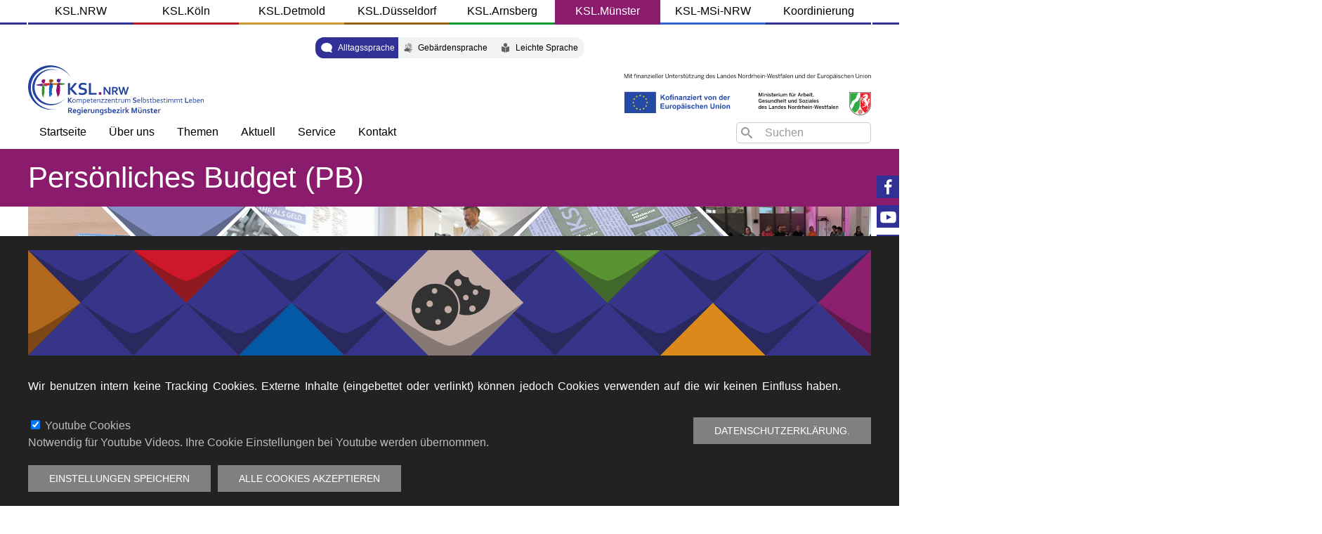

--- FILE ---
content_type: text/html; charset=UTF-8
request_url: https://ksl-muenster.de/de/persoenliches-budget
body_size: 21407
content:
<!DOCTYPE html>
<html lang="de" dir="ltr" prefix="og: https://ogp.me/ns#">
  <head>
    <meta charset="utf-8" />
<noscript><style>form.antibot * :not(.antibot-message) { display: none !important; }</style>
</noscript><script>!function(f,b,e,v,n,t,s){if(f.fbq)return;n=f.fbq=function(){n.callMethod? n.callMethod.apply(n,arguments):n.queue.push(arguments)};if(!f._fbq)f._fbq=n;n.push=n;n.loaded=!0;n.version='2.0';n.queue=[];t=b.createElement(e);t.async=!0;t.src=v;s=b.getElementsByTagName(e)[0];s.parentNode.insertBefore(t,s)}(window,document,'script','https://connect.facebook.net/en_US/fbevents.js');fbq('init', "1618857314971014");fbq('track', "PageView");</script>
<noscript><img height="1" width="1" src="https://www.facebook.com/tr?id=1618857314971014&amp;ev=PageView&amp;noscript=1" /></noscript>
<meta name="description" content="KSL-ExperteOliver SchneiderIhr Ansprech­part­ner zum ThemaOliver Schneider ist Projektreferent für das Thema Persönliches Budget und Assistenz im Projekt des Kompetenzzentrum Selbstbestimmt Leben im Regierungsbezirk Münster. Der studierte Diplom-Sozialpädagoge berät seit 2011 zum Thema Persönliches Budget. Weitere Schwerpunkte seiner Tätigkeit liegen im Inklusiven Arbeitsmarkt und im Peer-Support. Kontakt aufnehmenSie brauchen eine Beratung zum Persönlichen Budget?Wir haben für Sie eine aktuelle Liste mit den Beratungsangeboten in Nordrhein-Westfalen zusammengestellt:Zur ListeSie haben Fragen oder Anregungen zu den aufgeführten Beratungsangeboten oder wollen Ihr Angebot hinzufügen? Melden Sie sich gerne unter: info@ksl-nrw.de oder telefonisch unter 0209 956600-30Wir bemühen uns die Liste regelmäßig zu aktualisieren. Falls Ihnen Fehler auffallen, freuen wir uns über Ihre Rückmeldung. " />
<meta name="Generator" content="Drupal 11 (https://www.drupal.org)" />
<meta name="MobileOptimized" content="width" />
<meta name="HandheldFriendly" content="true" />
<meta name="viewport" content="width=device-width, initial-scale=1.0" />
<style>
      .disagree-button.eu-cookie-compliance-more-button:focus,
      .eu-cookie-compliance-agree-button:focus,
      .eu-cookie-compliance-default-button:focus,
      .eu-cookie-compliance-hide-button:focus,
      .eu-cookie-compliance-more-button-thank-you:focus,
      .eu-cookie-withdraw-button:focus,
      .eu-cookie-compliance-save-preferences-button:focus { outline: 3px solid #f00; }</style>
<link rel="icon" href="/themes/custom/muenster/favicon.ico" type="image/vnd.microsoft.icon" />
<link rel="alternate" hreflang="de" href="https://ksl-muenster.de/de/persoenliches-budget" />
<link rel="alternate" hreflang="dgs" href="https://ksl-muenster.de/dgs/persoenliches-budget" />
<link rel="alternate" hreflang="dls" href="https://ksl-muenster.de/dls/persoenliches-budget" />

    <title>Persönliches Budget (PB) | KSL.Münster</title>
    <link rel="stylesheet" media="all" href="/libraries/drupal-superfish/css/superfish.css?szwsfz" />
<link rel="stylesheet" media="all" href="/themes/contrib/stable/css/system/components/align.module.css?szwsfz" />
<link rel="stylesheet" media="all" href="/themes/contrib/stable/css/system/components/fieldgroup.module.css?szwsfz" />
<link rel="stylesheet" media="all" href="/themes/contrib/stable/css/system/components/container-inline.module.css?szwsfz" />
<link rel="stylesheet" media="all" href="/themes/contrib/stable/css/system/components/clearfix.module.css?szwsfz" />
<link rel="stylesheet" media="all" href="/themes/contrib/stable/css/system/components/details.module.css?szwsfz" />
<link rel="stylesheet" media="all" href="/themes/contrib/stable/css/system/components/hidden.module.css?szwsfz" />
<link rel="stylesheet" media="all" href="/themes/contrib/stable/css/system/components/item-list.module.css?szwsfz" />
<link rel="stylesheet" media="all" href="/themes/contrib/stable/css/system/components/js.module.css?szwsfz" />
<link rel="stylesheet" media="all" href="/themes/contrib/stable/css/system/components/nowrap.module.css?szwsfz" />
<link rel="stylesheet" media="all" href="/themes/contrib/stable/css/system/components/position-container.module.css?szwsfz" />
<link rel="stylesheet" media="all" href="/themes/contrib/stable/css/system/components/reset-appearance.module.css?szwsfz" />
<link rel="stylesheet" media="all" href="/themes/contrib/stable/css/system/components/resize.module.css?szwsfz" />
<link rel="stylesheet" media="all" href="/themes/contrib/stable/css/system/components/system-status-counter.css?szwsfz" />
<link rel="stylesheet" media="all" href="/themes/contrib/stable/css/system/components/system-status-report-counters.css?szwsfz" />
<link rel="stylesheet" media="all" href="/themes/contrib/stable/css/system/components/system-status-report-general-info.css?szwsfz" />
<link rel="stylesheet" media="all" href="/themes/contrib/stable/css/system/components/tablesort.module.css?szwsfz" />
<link rel="stylesheet" media="all" href="/modules/contrib/styleswitcher/css/styleswitcher-overlay.css?szwsfz" />
<link rel="stylesheet" media="all" href="/themes/contrib/stable/css/views/views.module.css?szwsfz" />
<link rel="stylesheet" media="all" href="/modules/contrib/eu_cookie_compliance/css/eu_cookie_compliance.bare.css?szwsfz" />
<link rel="stylesheet" media="all" href="/modules/contrib/better_exposed_filters/css/better_exposed_filters.css?szwsfz" />
<link rel="stylesheet" media="all" href="/modules/custom/better_search/css/background_fade.css?szwsfz" />
<link rel="stylesheet" media="all" href="/libraries/aos/dist/aos.css?szwsfz" />
<link rel="stylesheet" media="all" href="/modules/contrib/bootstrap_styles/css/bs_example_classes/background-color-classes.css?szwsfz" />
<link rel="stylesheet" media="all" href="/modules/contrib/bootstrap_styles/css/bs_example_classes/border-classes.css?szwsfz" />
<link rel="stylesheet" media="all" href="/modules/contrib/bootstrap_styles/css/bs_example_classes/box-shadow-classes.css?szwsfz" />
<link rel="stylesheet" media="all" href="/modules/contrib/bootstrap_styles/css/bs_example_classes/margin-classes.css?szwsfz" />
<link rel="stylesheet" media="all" href="/modules/contrib/bootstrap_styles/css/bs_example_classes/padding-classes.css?szwsfz" />
<link rel="stylesheet" media="all" href="/modules/contrib/bootstrap_styles/css/bs_example_classes/text-alignment-classes.css?szwsfz" />
<link rel="stylesheet" media="all" href="/modules/contrib/bootstrap_styles/css/bs_example_classes/text-color-classes.css?szwsfz" />
<link rel="stylesheet" media="all" href="/modules/contrib/ckeditor_accordion/css/accordion.frontend.css?szwsfz" />
<link rel="stylesheet" media="all" href="/modules/custom/ckeditor_bootstrap_tabs/css/tabs.css?szwsfz" />
<link rel="stylesheet" media="all" href="/modules/contrib/extlink/css/extlink.css?szwsfz" />
<link rel="stylesheet" media="all" href="/modules/custom/simple_font_resize/css/simple_font_resize.css?szwsfz" />
<link rel="stylesheet" media="all" href="https://cdnjs.cloudflare.com/ajax/libs/twitter-bootstrap/5.2.3/css/bootstrap-grid.min.css" />
<link rel="stylesheet" media="all" href="//fonts.googleapis.com/css2?family=Fira+Sans:ital,wght@0,400;0,700;1,600" />
<link rel="stylesheet" media="all" href="/themes/custom/muenster/css/muenster.base.css?szwsfz" />
<link rel="stylesheet" media="all" href="https://cdn.jsdelivr.net/npm/uikit@3.6.22/dist/css/uikit.min.css" />
<link rel="stylesheet" media="all" href="/themes/custom/uikit/css/uikit.base.css?szwsfz" />
<link rel="stylesheet" media="all" href="/themes/custom/muenster/css/muenster.layout.css?szwsfz" />
<link rel="stylesheet" media="all" href="/themes/custom/uikit/css/uikit.layout.css?szwsfz" />
<link rel="stylesheet" media="all" href="/themes/custom/muenster/css/muenster.component.css?szwsfz" />
<link rel="stylesheet" media="all" href="/themes/custom/uikit/css/uikit.component.css?szwsfz" />
<link rel="stylesheet" media="all" href="/themes/custom/muenster/css/muenster.theme.css?szwsfz" />
<link rel="stylesheet" media="all" href="/themes/custom/uikit/css/uikit.theme.css?szwsfz" />
<link rel="stylesheet" media="all" href="/de/styleswitcher/css/muenster?szwsfz" id="styleswitcher-css" />

    <script src="https://use.fontawesome.com/releases/v6.4.2/js/fontawesome.js" defer crossorigin="anonymous"></script>
<script src="https://use.fontawesome.com/releases/v6.4.2/js/brands.js" defer crossorigin="anonymous"></script>
<script src="https://use.fontawesome.com/releases/v6.4.2/js/regular.js" defer crossorigin="anonymous"></script>
<script src="https://use.fontawesome.com/releases/v6.4.2/js/solid.js" defer crossorigin="anonymous"></script>

    <meta name="facebook-domain-verification" content="l0lgwpo0kursn2bjjn74i69bdjb8c8" />
  </head>
  <body class="ksl-muenster-de tid-3 lang-de">    <!-- Google Analytics -->
    <script async src="https://www.googletagmanager.com/gtag/js?id=UA-114924343-1"></script><script>window.dataLayer = window.dataLayer || [];function gtag(){dataLayer.push(arguments);}gtag('js', new Date());gtag('config', 'UA-114924343-1');</script>
    <!-- End Google Analytics -->
        <a href="#main-content" class="visually-hidden focusable">
      Direkt zum Inhalt
    </a>
    
      <div class="dialog-off-canvas-main-canvas" data-off-canvas-main-canvas>
    <div id="page-wrapper" class="uk-offcanvas-content">
  <header class="uk-container">
    <a href="#offcanvas" class="uk-navbar-toggle uk-hidden@m" uk-toggle uk-navbar-toggle-icon></a>
      <div id="region--header" class="region region-header">
    <nav role="navigation" aria-labelledby="muenster-ksldomains-menu" id="muenster-ksldomains" class="domains uk-visible@m uk-text-center">
            
  <h2 class="visually-hidden" id="muenster-ksldomains-menu">KSL Domains</h2>
  

        
        <ul class="uk-list uk-list-collapse">
          <li>
        <a href="https://www.ksl-nrw.de">KSL.NRW</a>
              </li>
          <li>
        <a href="https://ksl-koeln.de/">KSL.Köln</a>
              </li>
          <li>
        <a href="https://ksl-detmold.de">KSL.Detmold</a>
              </li>
          <li>
        <a href="https://ksl-duesseldorf.de">KSL.Düsseldorf</a>
              </li>
          <li>
        <a href="https://ksl-arnsberg.de/">KSL.Arnsberg</a>
              </li>
          <li>
        <a href="https://ksl-muenster.de/">KSL.Münster</a>
              </li>
          <li>
        <a href="https://ksl-msi-nrw.de">KSL-MSi-NRW</a>
              </li>
          <li>
        <a href="http://ksl-koordinierung.de" target="_self">Koordinierung</a>
              </li>
        </ul>
  


  </nav>
  <div class="language-switcher-language-url sprache uk-visible@m uk-padding-small block block-language block-language-block:language-interface" id="mun-lang" role="navigation">
    
        

          <ul class="links uk-list"><li hreflang="de" data-drupal-link-system-path="taxonomy/term/3" class="de is-active" aria-current="page"><a href="/de/persoenliches-budget" class="language-link is-active" hreflang="de" data-drupal-link-system-path="taxonomy/term/3" aria-current="page">Alltagssprache</a></li><li hreflang="dgs" data-drupal-link-system-path="taxonomy/term/3" class="dgs"><a href="/dgs/persoenliches-budget" class="language-link" hreflang="dgs" data-drupal-link-system-path="taxonomy/term/3">Gebärdensprache</a></li><li hreflang="dls" data-drupal-link-system-path="taxonomy/term/3" class="dls"><a href="/dls/persoenliches-budget" class="language-link" hreflang="dls" data-drupal-link-system-path="taxonomy/term/3">Leichte Sprache</a></li></ul>
      </div>
  <div>
      <a href="/de" title="Startseite" rel="home" class="uk-logo">
      <img src="/themes/custom/muenster/logo.svg" alt="Startseite" class="uk-margin-small-right uk-visible@m site-logo" /> <span class="uk-hidden@m site-name">KSL.Münster</span>    </a>
  
  </div>
  <div id="muenster-pd" class="uk-hidden@m block block-block-content block-block-content:da661b90-c7c1-4c99-ac7d-b4e157a9a094">
    
        

          
            <div><a href="#pop-domains" uk-toggle uk-icon="icon: chevron-down">&nbsp;</a>
<div id="pop-domains" uk-modal>
    <div class="uk-modal-dialog uk-modal-body">
    <h2 class=" uk-heading-divider uk-text-center uk-light">KSL Standorte</h2>
    <button class="uk-modal-close-default uk-close-large" type="button" uk-close><span class="uk-hidden">schliessen</span></button>
    <a id="nrw-modal" href="https://www.ksl-nrw.de">KSL.NRW</a>
    <a id="koeln-modal" href="https://ksl-koeln.de">KSL.Köln</a>
    <a id="detmold-modal" href="https://ksl-detmold.de">KSL.Detmold</a>
    <a id="duesseldorf-modal" href="https://ksl-duesseldorf.de">KSL.Düsseldorf</a>
    <a id="arnsberg-modal" href="https://ksl-arnsberg.de">KSL.Arnsberg</a>
    <a id="muenster-modal" href="https://ksl-muenster.de">KSL.Münster</a>
    <a id="msi-modal" href="https://ksl-msi-nrw.de">KSL-MSi-NRW</a>
    <a id="koordinierung-modal" href="https://ksl-koordinierung.de">Koordinierungsstelle</a>
    </div>
</div></div>
      
      </div>
  <div class="search-block-form uk-visible@m suche uk-margin-small-top block block-search block-search-form-block" data-drupal-selector="search-block-form" id="mun-suche" role="search">
    
        

          <form action="/de/search/node" method="get" id="search-block-form" accept-charset="UTF-8" class="uk-form-stacked">
  <div class="icon"><i class="better_search"></i></div><div class="clearfix js-form-item form-item js-form-type-search form-type-search js-form-item-keys form-item-keys">
      <label for="edit-keys" class="visually-hidden">Search</label>
  
  
  <div class="uk-form-controls">
    
    <input title="Die Begriffe eingeben, nach denen gesucht werden soll." placeholder="Suchen" data-drupal-selector="edit-keys" type="search" id="edit-keys" name="keys" value="" size="12" maxlength="128" class="form-search uk-input" />


      </div>

  
  
  </div>
<div class="visually-hidden form-actions js-form-wrapper form-wrapper uk-form-row" data-drupal-selector="edit-actions" id="edit-actions"><input data-drupal-selector="edit-submit" type="submit" id="edit-submit" value="Search" class="button js-form-submit form-submit uk-button uk-button-default" />
</div>

</form>

      </div>
  <div id="muenster-nav" role="navigation" class="hauptmenu uk-visible@m uk-float-left block block-superfish block-superfish:muenster">
    
        

          
<ul id="superfish-muenster" class="menu sf-menu sf-muenster sf-horizontal sf-style-none" role="menu" aria-label="Menü">
  

  
  <li id="muenster-menu-link-content7a167ed8-8b8f-4bb7-ad9d-1ce4320a64d7" class="sf-no-children" role="none">
              <a href="/de" target="" role="menuitem">Startseite</a>
                      </li>


            
  <li id="muenster-menu-link-contentf0965a6a-b439-4884-9996-2b49b0b22306" class="menuparent  menuparent" role="none">
              <a href="" class="menuparent" role="menuitem" aria-haspopup="true" aria-expanded="false">Über uns</a>
                  <ul role="menu">      

  
  <li id="muenster-menu-link-contentd046a654-8cd6-4099-889c-4dc6305f97e8" class="sf-no-children" role="none">
              <a href="/de/node/6300" role="menuitem">Das sind wir</a>
                      </li>


  
  <li id="muenster-menu-link-content4c35ed75-f7ba-4592-8dd8-3a72afe65df4" class="sf-no-children" role="none">
              <a href="/de/node/6301" role="menuitem">Das tun wir</a>
                      </li>


  
  <li id="muenster-menu-link-content1266cd18-945f-4603-8605-1b7487eb166b" class="sf-no-children" role="none">
              <a href="/de/node/6302" role="menuitem">Das prägt uns</a>
                      </li>


      </ul>              </li>


            
  <li id="muenster-menu-link-contentf79533a9-f104-4d51-a6af-e6e1bd156e85" class="active-trail menuparent  menuparent" role="none">
              <a href="" target="_self" class="menuparent" role="menuitem" aria-haspopup="true" aria-expanded="false">Themen</a>
                  <ul role="menu">      

  
  <li id="muenster-menu-link-contentc0730e74-74a9-4f43-9f97-3acd63f74ace" class="active-trail sf-no-children" role="none">
              <a href="/de/persoenliches-budget" class="is-active" role="menuitem">Persönliches Budget</a>
                      </li>


  
  <li id="muenster-menu-link-contentbad4e7c0-150d-4dd0-9494-2e33e88fde7d" class="sf-no-children" role="none">
              <a href="/de/inklusive-gesundheit" role="menuitem">Inklusive Gesundheit</a>
                      </li>


  
  <li id="muenster-menu-link-content312a8b7f-e82c-46f1-8acd-3a1f691ea271" class="sf-no-children" role="none">
              <a href="/de/themen/183/flucht-und-migration" role="menuitem">Flucht und Migration</a>
                      </li>


  
  <li id="muenster-menu-link-contentf094b0f7-b920-48d9-8ac8-cb95b8849906" class="sf-no-children" role="none">
              <a href="/de/gewaltschutz" role="menuitem">Gewaltschutz</a>
                      </li>


  
  <li id="muenster-menu-link-contentf268773a-8265-48d0-9362-0153f76a38ef" class="sf-no-children" role="none">
              <a href="/de/assistenz" role="menuitem">Persönliche Assistenz</a>
                      </li>


  
  <li id="muenster-menu-link-content028f00d6-d7f6-4dea-bdf5-db6280e1dd48" class="sf-no-children" role="none">
              <a href="/de/recht" role="menuitem">Alles, was Recht ist</a>
                      </li>


      </ul>              </li>


            
  <li id="muenster-menu-link-contentc8331357-ce2d-40ba-9d60-16cbc7cf849d" class="menuparent  menuparent" role="none">
              <a href="" class="menuparent" role="menuitem" aria-haspopup="true" aria-expanded="false">Aktuell</a>
                  <ul role="menu">      

  
  <li id="muenster-menu-link-content830590ae-2b57-4ac0-9dc5-addcd7c9fba0" class="sf-no-children" role="none">
              <a href="/de/news/blog" role="menuitem">Nachrichten - Übersicht</a>
                      </li>


  
  <li id="muenster-menu-link-content2b7879f1-9c22-4bf3-a938-c86637e32a09" class="sf-no-children" role="none">
              <a href="https://www.ksl-nrw.de/blog" class="sf-external" role="menuitem">Blog der KSL.NRW</a>
                      </li>


  
  <li id="muenster-menu-link-content48df853e-9349-4b78-94d4-f75f98c1857f" class="sf-no-children" role="none">
              <a href="/de/termine/aktuell" role="menuitem">Aktuelle Termine</a>
                      </li>


  
  <li id="muenster-menu-link-contentb915f4bb-838d-4de7-9f27-7f41f5c8abd3" class="sf-no-children" role="none">
              <a href="/de/termine/vergangen" role="menuitem">Vergangene Termine</a>
                      </li>


      </ul>              </li>


            
  <li id="muenster-menu-link-content2dc4ba27-51cf-4075-b874-bb2eb0d19f8f" class="menuparent  menuparent" role="none">
              <a href="" target="_self" class="menuparent" role="menuitem" aria-haspopup="true" aria-expanded="false">Service</a>
                  <ul role="menu">      

  
  <li id="muenster-menu-link-contentf7bc3bac-65e8-4e07-94e5-95e7c7312cf4" class="sf-no-children" role="none">
              <a href="/de/publikationen" role="menuitem">Veröffentlichungen</a>
                      </li>


  
  <li id="muenster-menu-link-content22f53482-f937-4792-b738-133c886d9ec4" class="sf-no-children" role="none">
              <a href="/de/ksl-konkret" role="menuitem">KSL-Konkret</a>
                      </li>


  
  <li id="muenster-menu-link-contentfafe0e0f-593b-45e9-8649-522f44338c93" class="sf-no-children" role="none">
              <a href="/de/node/5620" role="menuitem">Presse</a>
                      </li>


      </ul>              </li>


            
  <li id="muenster-menu-link-content5299b3f2-24f3-4fd5-a855-38eb9d005ade" class="menuparent  menuparent" role="none">
              <a href="" class="menuparent" role="menuitem" aria-haspopup="true" aria-expanded="false">Kontakt</a>
                  <ul role="menu">      

  
  <li id="muenster-menu-link-content658b0beb-a434-4acd-b4da-195dc2bd37e2" class="sf-no-children" role="none">
              <a href="/de/team-muenster" role="menuitem">Team</a>
                      </li>


  
  <li id="muenster-menu-link-content2d6ee14a-d039-4e3a-8113-12bad3a64f7b" class="sf-no-children" role="none">
              <a href="/de/node/271/kontakt-kslmuenster" role="menuitem">Adresse</a>
                      </li>


      </ul>              </li>


</ul>

      </div>
  <div id="muenster-settings" class="mobile-settings uk-hidden@m block block-block-content block-block-content:f25ac2ae-6282-4f0c-a98f-f7bc89d35fa8">
    
        

          
            <div><a href="#mobile-settings" uk-toggle>
  <i id="dgs-hands" class="fa-solid fa-hands fa-flip-horizontal uk-margin-small-right"><span class="uk-hidden">Gebärdensprache</span></i>
  <i id="dls-book" class="fa-solid fa-book-open-reader"><span class="uk-hidden">Leichte Sprache</span></i>
</a>
<div id="mobile-settings" uk-offcanvas="flip: true; overlay: true">
  <div class="uk-offcanvas-bar">
<h2 class="uk-heading-divider">Sprachumschalter</h2>
      <div class="language-switcher-language-url block block-language block-language-block:language-interface" id="mlang" role="navigation">
    
        

          <ul class="links uk-list"><li hreflang="de" data-drupal-link-system-path="taxonomy/term/3" class="de is-active" aria-current="page"><a href="/de/persoenliches-budget" class="language-link is-active" hreflang="de" data-drupal-link-system-path="taxonomy/term/3" aria-current="page">Alltagssprache</a></li><li hreflang="dgs" data-drupal-link-system-path="taxonomy/term/3" class="dgs"><a href="/dgs/persoenliches-budget" class="language-link" hreflang="dgs" data-drupal-link-system-path="taxonomy/term/3">Gebärdensprache</a></li><li hreflang="dls" data-drupal-link-system-path="taxonomy/term/3" class="dls"><a href="/dls/persoenliches-budget" class="language-link" hreflang="dls" data-drupal-link-system-path="taxonomy/term/3">Leichte Sprache</a></li></ul>
      </div>
 <br/>
<h2 class="uk-heading-divider">Schriftgröße</h2>
      <div id="fontresize" class="uk-margin">
    
        
            <ul id="simple-text-resize">
    <li class="font-increase">A</li>
    <li class="font-reset">A</li>
    <li class="font-decrease">A</li>
  </ul>

      </div>
<br/>
<h2 class="uk-heading-divider">Kontrast</h2>
      <div id="styleswitcher" class="uk-margin">
    
        
          <ul class="uk-list uk-list-bullet"><li><a href="/de/styleswitcher/switch/muenster/custom/default?destination=/de/persoenliches-budget" class="style-switcher custom-style style-default" data-rel="custom/default" rel="nofollow">Default</a></li><li><a href="/de/styleswitcher/switch/muenster/custom/wk?destination=/de/persoenliches-budget" class="style-switcher custom-style style-wk" data-rel="custom/wk" rel="nofollow">WK</a></li><li><a href="/de/styleswitcher/switch/muenster/custom/wb?destination=/de/persoenliches-budget" class="style-switcher custom-style style-wb" data-rel="custom/wb" rel="nofollow">WB</a></li><li><a href="/de/styleswitcher/switch/muenster/custom/bw?destination=/de/persoenliches-budget" class="style-switcher custom-style style-bw" data-rel="custom/bw" rel="nofollow">BW</a></li><li><a href="/de/styleswitcher/switch/muenster/custom/ky?destination=/de/persoenliches-budget" class="style-switcher custom-style style-ky" data-rel="custom/ky" rel="nofollow">KY</a></li><li><a href="/de/styleswitcher/switch/muenster/custom/yk?destination=/de/persoenliches-budget" class="style-switcher custom-style style-yk" data-rel="custom/yk" rel="nofollow">YK</a></li></ul>
      </div>

  </div>
</div></div>
      
      </div>

  </div>

  </header>

  <div id="page" class="uk-container">
      <section id="region--prefix" class="region region-prefix">
      <div id="muenster-page-title" class="block block-core block-page-title-block">
    
        

            
  <h1 class="uk-article-title uk-margin-remove-top">Persönliches Budget (PB)</h1>
  

      </div>

  </section>

    <div id="page--wrapper" class="uk-grid" uk-grid>
      <main id="page--content" class="uk-width-1-1">
        <a id="main-content" tabindex="-1"></a>
          <div id="region--content" class="region region-content">
    <div data-drupal-messages-fallback class="hidden"></div>  <div id="muenster-content" class="block block-system block-system-main-block">
    
        

          <div class="views-element-container uk-form-row"><div class="js-view-dom-id-07fc490ebae97300729fc95b451df51b13c3b29a2d366dca9c90e3f69fde835d">
  
  
  

      <header>
      <div>
  
    
  <div  class="_none bs-mb-2"><div  class="w-100">  
  <div  class="layout row layout-builder__layout">
    
                        <div  class="col-12">
            <div class="block block-layout-builder block-field-block:taxonomy-term:themen:field-bild">
    
        

          
            <div>  <img loading="lazy" src="/sites/default/files/styles/1200x420/public/public/year/2023/01/230130_WEB_NEWS__PB.jpg?h=b2b7a213&amp;itok=6K6ZR8IY" width="1200" height="420" alt="Fotocollage aus Bildern von: Veranstaltung Fachtag PB, Wanderausstellung PB, Sprecher einer Diskussion, Titelseiten der KSL-Konkret #1, Leichte Sprache Version der Broschüre" title="o.l. &quot;Hefte in Leichter Sprache&quot; KSL.nrw; o.m. &quot;Interview auf der Bühne&quot; KSL.nrw; o.m. &quot;Hefte KSL-Konkret&quot; KSL.nrw; o.r. &quot;Sitzungsraum&quot; KSL.nrw; u.l. &quot;Zwei Frauen mit Microfon&quot; KSL.nrw; m. &quot;Publikum auf Messe&quot; KSL.NRW; u.r. &quot;Wanderausstellung und Betrachter&quot; KSL.nrw" />


</div>
      
      </div>

        </div>
                                                                                                                                                                                              
  </div>

</div></div><div  class="_none"><div  class="w-100">  
  <div  class="layout row layout-builder__layout">
    
                        <div  class="col-lg-8 col-md-6 col-12 uk-width-expand">
            <div class="block block-layout-builder block-field-block:taxonomy-term:themen:field-body">
    
        

          
            <div><!---
<p>
                                                                                                                                                            &nbsp;
</p>
---><div class="uk-scetion uk-section-muted uk-padding uk-width-1-1"><div class="uk-container"><p class="uk-margin-remove-bottom"><span style="background-color:#79caff;"><strong>&nbsp;Kampagne&nbsp;</strong></span></p><h2 class="uk-margin-small-top">Das Persönliche Budget – Mehr als Geld.</h2><p>Kennen Sie schon das Persönliche Budget? Möchten Sie mehr darüber erfahren? Hier finden Sie viele Informationen zum Persönlichen Budget. Schauen Sie doch auch mal auf unserem <a href="https://www.instagram.com/ksl_nrw/">Instagram-Kanal</a> vorbei, auch dort finden Sie kurze Videos und Infos zum Budget.</p><p>Das Persönliche Budget (PB) ist das Instrument für mehr Selbstbestimmung für Menschen mit Behinderungen. Die KSL.NRW setzen sich intensiv dafür ein, dass das Persönliche Budget einen gleichberechtigten Stellenwert neben der Dienst- und Sachleistung erhält.</p><p>Wir sind mit unserem Anliegen nicht allein: Viele Akteure wie EUTB und Landschaftsverbände unterstützen uns dabei. Wenn Sie Interesse am Persönlichen Budget haben, weitere Informationen darüber benötigen, über Ihre Erfahrungen berichten oder bei unseren Aktionen mitwirken möchten: Kontaktieren Sie uns!<br><br>Wir bieten viele Informationen und organisieren Veranstaltungen zum Persönlichen Budget:</p><ul><li><strong>GEDRUCKT:</strong> Die KSL-NRW haben den ersten Band der <a href="/ksl-konkret">KSL-Schriftenreihe</a> dem Persönlichen Budget gewidmet. In der Broschüre finden Sie umfangreiche Informationen zum Budget.<br><a class="uk-button uk-button-primary uk-text-bold uk-margin-small" href="/service/1339/ksl-konkret-1-das-persoenliche-budget">Zur KSL-Konkret</a></li><li><strong>BEBILDERT:</strong> Die KSL-Wanderausstellung zum Persönlichem Budget war bereits an 46 Ausstellungsorten zu sehen. Wir würden uns freuen, wenn die Ausstellung auch jetzt wieder an verschiedenen Orten in NRW zu sehen sein könnte. Vielleicht in Ihrem Rathausfoyer, Ihrer Bücherei oder Ihren Vereinsräumlichkeiten?&nbsp;<br>Detaillierte Informationen zur Ausstellung finden Sie hier:&nbsp;<br><a class="uk-button uk-button-primary uk-text-bold uk-margin-small" href="/wanderausstellung" title="Infos zur Wanderausstellung">Zur Ausstellung</a></li><li><strong>VERFILMT:</strong> Der Begleitfilm zur Wanderausstellung mit Interviews stellen wir Ihnen auf Anfrage zum Download bereit.&nbsp;Zudem können Sie das Material als DVD hier bestellen: <a href="mailto:info@ksl-nrw.de">info@ksl-nrw.de</a>. Telefonisch erreichen Sie uns unter: 0209-95 6600 30.<br><a class="uk-button uk-button-primary uk-text-bold uk-margin-small" href="/wanderausstellung#film" title="Zum Begleitfilm der Wanderausstellung">Zum Begleitfilm</a></li><li><strong>LIVE VOR ORT</strong>: Die Mitarbeitenden der KSL.NRW halten Vorträge zum Persönlichen Budget, bieten Raum für Stammtische (z. B. für Assistenzgebende) und organisieren Veranstaltungen zum PB. Wenn Sie eine Referentin oder einen Referenten zum PB suchen, am Stammtisch teilnehmen oder eine Veranstaltung zum PB organisieren möchten, wenden Sie sich bitte an das KSL in Ihrem Regierungsbezirk oder an die Koordinierungsstelle der KSL.NRW. &nbsp;</li><li><strong>IM REGIONALEN DIALOG:</strong> Damit die Beantragung und die Umsetzung des Persönlichen Budgets in NRW für alle beteiligten Akteure einfacher und schneller gestaltet wird, organisieren<br>wir bereits im vierten Jahr regionale Praxisdialoge. Diese finden unter Beteiligung von Landschaftsverbänden, Kreisverwaltungen, Beratungsstellen und Budgetnutzenden statt.&nbsp;</li></ul></div></div><hr><div class="uk-card uk-card-default"><div class="uk-box-shadow-large"><ul class="uk-subnav uk-subnav-pill uk-tile uk-tile-muted uk-padding-small uk-margin-remove-bottom" uk-switcher="animation: uk-animation-fade"><li uk-tooltip="title: Film mit Audiodeskription; pos: bottom"><a class="uk-box-shadow-medium" href="#">Film mit Audiodeskription</a></li><li uk-tooltip="title: Film mit deutscher Gebärdensprache; pos: bottom"><a class="uk-box-shadow-medium" href="#">Film mit DGS</a></li></ul><div class="uk-switcher uk-margin-small-bottom"><div><video controls="controls" height="720" preload="metadata" src="https://www.ksl-nrw.de/public/ksl/nrw/videos/KSL-NRW_Aktionswoche-komplett_AD_720p.mp4" width="1280">&nbsp;</video></div><div><video controls="controls" height="720" preload="metadata" src="https://www.ksl-nrw.de/public/ksl/nrw/videos/KSL-NRW_Aktionswoche-komplett_DGS_720p.mp4" width="1280">&nbsp;</video></div></div></div></div><!---
<div class="bootstrap-tabs" data-tab-set-title="Video zur Aktionswoche">
                                                
                                            
                                        
                                    
                                
                            
                        
                    
                
            
        
    <ul class="nav nav-tabs" role="tablist">
                                                                                                
                                                                                        
                                                                                
                                                                        
                                                                
                                                        
                                                
                                        
                                
                        
                
        <li class="active" role="presentation">
                                                                                                                                                                        <a class="tab-link" href="#video-zur-aktionswoche-tab-1-name" aria-controls="video-zur-aktionswoche-tab-1-name" data-toggle="tab" role="tab">Film mit Audiodeskription</a>
                                                                                                                                            
                                                                                                                                
                                                                                                                    
                                                                                                        
                                                                                            
                                                                                
                                                                    
                                                        
                                            
                                
                    
        </li>
                                                                                                
                                                                                        
                                                                                
                                                                        
                                                                
                                                        
                                                
                                        
                                
                        
                
        <li role="presentation">
                                                                                                                                               <a class="tab-link" href="#video-zur-aktionswoche-tab-2-name" aria-controls="video-zur-aktionswoche-tab-2-name" data-toggle="tab" role="tab">Film mit DGS</a>
                                                                                                                                            
                                                                                                                                
                                                                                                                    
                                                                                                        
                                                                                            
                                                                                
                                                                    
                                                        
                                            
                                
                    
        </li>
                                                                                            
                                                                                    
                                                                            
                                                                    
                                                            
                                                    
                                            
                                    
                            
                    
            
    </ul>
                                                
                                            
                                        
                                    
                                
                            
                        
                    
                
            
        
    <div class="tab-content">
                                                                                            <!-- add tab panels here
                                                                                                
                                                                                        
                                                                                
                                                                        
                                                                
                                                        
                                                
                                        
                                
                        
                
        <div class="tab-pane active" role="tabpanel" id="video-zur-aktionswoche-tab-1-name">
                                                                                                                                                
                                                                                                                                    
                                                                                                                        
                                                                                                            
                                                                                                
                                                                                    
                                                                        
                                                            
                                                
                                    
                        
            <div class="tab-pane-content">
                                                                                                                                                                                                
                                                                                                                                                                                
                                                                                                                                                                
                                                                                                                                                
                                                                                                                                
                                                                                                                
                                                                                                
                                                                                
                                                                
                                                
                                
                <p>
                                                                                                                                                                                                                                               <video controls="controls" height="720" preload="metadata" src="https://www.ksl-nrw.de/public/ksl/nrw/videos/KSL-NRW_Aktionswoche-komplett_AD_720p.mp4" width="1280">&nbsp;</video>
                                                                                                                                                                                                                                            
                                                                                                                                                                                                                        
                                                                                                                                                                                                    
                                                                                                                                                                                
                                                                                                                                                            
                                                                                                                                        
                                                                                                                    
                                                                                                
                                                                            
                                                        
                                    
                </p>
                                                                                                                                                                                            
                                                                                                                                                                            
                                                                                                                                                            
                                                                                                                                            
                                                                                                                            
                                                                                                            
                                                                                            
                                                                            
                                                            
                                            
                            
            </div>
                                                                                                                                            
                                                                                                                                
                                                                                                                    
                                                                                                        
                                                                                            
                                                                                
                                                                    
                                                        
                                            
                                
                    
        </div>
                                                                                                
                                                                                        
                                                                                
                                                                        
                                                                
                                                        
                                                
                                        
                                
                        
                
        <div class="tab-pane" role="tabpanel" id="video-zur-aktionswoche-tab-2-name">
                                                                                                                                                
                                                                                                                                    
                                                                                                                        
                                                                                                            
                                                                                                
                                                                                    
                                                                        
                                                            
                                                
                                    
                        
            <div class="tab-pane-content">
                                                                                                                                                                                                
                                                                                                                                                                                
                                                                                                                                                                
                                                                                                                                                
                                                                                                                                
                                                                                                                
                                                                                                
                                                                                
                                                                
                                                
                                
                <p>
                                                                                                                                                                                                                                               <video controls="controls" height="720" preload="metadata" src="https://www.ksl-nrw.de/public/ksl/nrw/videos/KSL-NRW_Aktionswoche-komplett_DGS_720p.mp4" width="1280">&nbsp;</video>
                                                                                                                                                                                                                                            
                                                                                                                                                                                                                        
                                                                                                                                                                                                    
                                                                                                                                                                                
                                                                                                                                                            
                                                                                                                                        
                                                                                                                    
                                                                                                
                                                                            
                                                        
                                    
                </p>
                                                                                                                                                                                            
                                                                                                                                                                            
                                                                                                                                                            
                                                                                                                                            
                                                                                                                            
                                                                                                            
                                                                                            
                                                                            
                                                            
                                            
                            
            </div>
                                                                                                                                            
                                                                                                                                
                                                                                                                    
                                                                                                        
                                                                                            
                                                                                
                                                                    
                                                        
                                            
                                
                    
        </div>
                                                                                            
                                                                                    
                                                                            
                                                                    
                                                            
                                                    
                                            
                                    
                            
                    
            
    </div>
</div>
---><hr><div class="uk-animation-slide-bottom-medium"><div class="uk-card uk-card-default uk-card-hover uk-box-shadow-large uk-card-body uk-width-1-1"><h3><strong>Das Persönliche Budget in aller Kürze</strong></h3><hr><p class="uk-margin-bottom">Mit der Einführung des „Persönlichen Budgets“ (PB) am 01.07.2001 wurde eine wichtige Wahlmöglichkeit für Menschen mit Behinderungen geschaffen. Anstelle der üblichen Dienst- und Sachleistungen können sie ein Persönliches Budget für ihre Teilhabeleistungen wählen. Menschen mit Behinderung erhalten den für ihre Teilhabeleistungen notwendigen Geldbetrag und entscheiden selbstbestimmt welche Hilfe, wann, wo und von wem geleistet werden soll.<br>Seit dem 01.01.2008 besteht ein Rechtsanspruch auf Leistungen in Form des Persönlichen Budgets.<br><strong>Detaillierte Informationen und praktische Hinweise finden Sie in unserer </strong><a href="/service/1339/ksl-konkret-1-das-persoenliche-budget"><strong>Broschüre</strong></a><strong>.</strong></p><p><strong>„Das Instrument des Persönlichen Budgets soll mit Hilfe vereinfachter Verfahren und qualifizierter Beratung weiterverbreitet werden.“</strong><br>(Koalitionsvertrag für NRW 2017-2022, S. 102)</p></div></div><hr><p class="uk-margin-remove">&nbsp;</p></div>
      
      </div>

        </div>
                              <div  class="col-lg-4 col-md-6 col-12">
            <div class="block block-layout-builder block-field-block:taxonomy-term:themen:description">
    
        

          
            <div><!---
<p>
                                                                            &nbsp;
</p>
<div class="uk-margin" uk-tooltip="Hier gelangen Sie zu unserer Wanderausstellung zum Thema">
                                            <a class="uk-button uk-button-primary" href="/themen/105/wanderausstellung-persoenliches-budget" rel="noopener" tabindex="-1" target="_blank"><strong>Zur Wanderausstellung zum PB</strong></a>
</div>
---><div class="uk-animation-slide-right-medium"><div class="uk-card uk-card-default uk-card-hover uk-box-shadow-large uk-width-1-1"><div class="uk-card-header"><div class="uk-grid-small uk-flex-middle" uk-grid><div class="uk-card-badge uk-label">KSL-Experte</div><div class="uk-width-auto"><img src="/files/styles/300x375/public/public/ksl/muenster/TEAM/Oliver%20Schneider/Oliver%20Schneider%20IMG_3964.jpg" alt="Portrait von Oliver Schneider" width="140" height="175" loading="lazy"></div><div class="uk-width-expand"><h3 class="uk-card-title uk-margin-remove-bottom"><strong>Oliver Schneider</strong></h3><p class="uk-text-default uk-margin-remove">Ihr Ansprech­part­ner zum Thema</p></div></div></div><div class="uk-card-body uk-margin-remove-top"><p class="uk-margin-remove-bottom">Oliver Schneider ist Projektreferent für das Thema Persönliches Budget und Assistenz im Projekt des Kompetenzzentrum Selbstbestimmt Leben im Regierungsbezirk Münster. Der studierte Diplom-Sozialpädagoge berät seit 2011 zum Thema Persönliches Budget. Weitere Schwerpunkte seiner Tätigkeit liegen im Inklusiven Arbeitsmarkt und im Peer-Support.&nbsp;<!--Martina Steinke ist Projektreferentin für juristische Fragen im Projekt des Kompetenzzentrum Selbstbestimmt Leben im Regierungsbezirk Münster. Die studierte Diplom-Sozialpädagogin und Volljuristin ist seit vielen Jahren mit dem Thema Persönliches Budget unterwegs. Ein weiterer Schwerpunkt ihrer Tätigkeit liegt bei Kindern und Jugendlichen mit Behinderungen. Sie ist Autorin der KSL-Konkret #8 Persönliche Budget für Kinder und Heranwachsende.--></p></div><div class="uk-card-footer uk-background-primary"><div class="uk-margin-small"><div class="uk-inline"><a class="uk-button uk-light uk-button-text" href="mailto:oliver.schneider@ksl-muenster.de" uk-tooltip="oliver.schneider@ksl-muenster.de"><strong>Kontakt aufnehmen</strong></a></div></div></div></div></div><hr><div class="uk-section uk-section-primary uk-padding"><div class="uk-container "><img src="/public/ksl/nrw/PB/7s_06.jpg" data-entity-uuid data-entity-type alt="Leichte Sprache Bild einer Beratungssituation" width="340" height="255" loading="lazy"><h3 class="uk-margin-small-top uk-text-bold">Sie brauchen eine Beratung zum Persönlichen Budget?</h3><div class="uk-card uk-card-default uk-card-body uk-padding-small"><p>Wir haben für Sie eine aktuelle Liste mit den Beratungsangeboten in Nordrhein-Westfalen zusammengestellt:<br><a class="uk-button uk-button-primary uk-text-bold uk-margin-small-top" href="/public/ksl/nrw/PB/Liste%20Beratungsstellen/250613_Beratungsstellen.xlsx">Zur Liste</a></p><p><strong>Sie haben Fragen oder Anregungen zu den aufgeführten Beratungsangeboten oder wollen Ihr Angebot hinzufügen?&nbsp;</strong><br>Melden Sie sich gerne unter: <a class="uk-button uk-button-small uk-button-primary uk-text-bold" href="mailto:info@ksl-nrw.de">info@ksl-nrw.de</a> oder telefonisch unter 0209 956600-30<br>Wir bemühen uns die Liste regelmäßig zu aktualisieren. Falls Ihnen Fehler auffallen, freuen wir uns über Ihre Rückmeldung.</p></div></div></div><p class="uk-margin-remove">&nbsp;</p><!---
<div class="uk-card uk-card-default uk-padding uk-margin-bottom">
                                                                    <img src="/public/ksl/nrw/PB/7s_06.jpg" data-entity-uuid="" data-entity-type="" alt="Leichte Sprache Bild einer Beratungssituation" width="340" height="255">
                                                                    
                                                                
                                                            
                                                        
                                                    
                                                
                                            
                                        
                                    
                                
                            
                        
                    
                
            
        
    <h3>
                                                                                                                                        <strong>Sie brauchen eine Beratung zum Persönlichen Budget?</strong>
                                                                                                                                    
                                                                                                                            
                                                                                                                    
                                                                                                            
                                                                                                    
                                                                                            
                                                                                    
                                                                            
                                                                    
                                                            
                                                    
                                            
                                    
                            
                    
            
    </h3>
                                                                    
                                                                
                                                            
                                                        
                                                    
                                                
                                            
                                        
                                    
                                
                            
                        
                    
                
            
        
    <p>
                                                                                                                                        Wir haben für Sie eine aktuelle Liste mit den Beratungsangeboten in Nordrhein-Westfalen zusammengestellt:<br>
                                                                                                                                        <strong>Liste der Beratungsangebote in NRW</strong> <a href="https://www.ksl-nrw.de/public/year/2024/01/240110_Beratungsstellen.xlsx">Hier finden Sie den Download.</a>
                                                                                                                                    
                                                                                                                            
                                                                                                                    
                                                                                                            
                                                                                                    
                                                                                            
                                                                                    
                                                                            
                                                                    
                                                            
                                                    
                                            
                                    
                            
                    
            
    </p>
                                                                    
                                                                
                                                            
                                                        
                                                    
                                                
                                            
                                        
                                    
                                
                            
                        
                    
                
            
        
    <p>
                                                                                                                                        <strong>Sie haben Fragen oder Anregungen zu den aufgeführten Beratungsangeboten oder wollen Ihr Angebot hinzufügen?&nbsp;</strong><br>
                                                                                                                                        Melden Sie sich gerne unter: <a href="mailto:info@ksl-nrw.de">info@ksl-nrw.de</a> oder telefonisch unter 0209 956600-30<br>
                                                                                                                                        Wir bemühen uns die Liste regelmäßig zu aktualisieren. Falls Ihnen Fehler auffallen, freuen wir uns über Ihre Rückmeldung.
                                                                                                                                    
                                                                                                                            
                                                                                                                    
                                                                                                            
                                                                                                    
                                                                                            
                                                                                    
                                                                            
                                                                    
                                                            
                                                    
                                            
                                    
                            
                    
            
    </p>
</div>
---></div>
      
      </div>

        </div>
                                                                                                                                                                              
  </div>

</div></div>
</div>

    </header>
  
  <form class="views-exposed-form bef-exposed-form uk-form-stacked" data-bef-auto-submit-full-form="" data-bef-auto-submit="" data-bef-auto-submit-delay="500" data-bef-auto-submit-minimum-length="3" data-drupal-selector="views-exposed-form-term-page-1" action="/de/persoenliches-budget" method="get" id="views-exposed-form-term-page-1" accept-charset="UTF-8">
  <div class="js-form-item form-item js-form-type-select form-type-select js-form-item-field-term-target-id form-item-field-term-target-id">
      <label for="edit-field-term-target-id" class="uk-form-label">Filtern der Meldungen</label>
  
  
  <div class="uk-form-controls">
    
    <select data-drupal-selector="edit-field-term-target-id" id="edit-field-term-target-id" name="field_term_target_id" class="form-select uk-select"><option value="All" selected="selected">Alle</option><option value="63">Informationen</option><option value="6">Gerichtsentscheidungen und Praxistipps</option><option value="26">Stellungnahmen</option></select>

      </div>

  
  
  </div>
<div data-drupal-selector="edit-actions" class="form-actions js-form-wrapper form-wrapper uk-form-row" id="edit-actions"><input data-bef-auto-submit-click="" class="js-hide button js-form-submit form-submit uk-button uk-button-primary" data-drupal-selector="edit-submit-term" type="submit" id="edit-submit-term" value="Apply" />
</div>


</form>

  

  

  <ul class="uk-list uk-list-divider">


    <li >
  
    
  
    
      <div uk-grid class="news-tag-3">
  <a href="/node/6712" class="uk-width-1-3">
      <img loading="lazy" src="/sites/default/files/styles/480_270/public/public/year/2025/07/Newsbanner_Web-NRW-C.png?h=f2b80369&amp;itok=_ygr_oAM" width="480" height="270" alt="Teilnehmende der Zoom-Konferenz an ihren Monitoren" title="Online-Netzwerktreffen der EUTB" />



  </a>
  <div class="uk-width-expand">
    <h3><a href="/node/6712">Passgenaue Leistungen für individuelle Bedarfe von Kindern und Heranwachsenden</a></h3>
    <p>Beim Online-Netzwerktreffen der Ergänzenden unabhängigen Teilhabeberatungsstellen (EUTB) im Regierungsbezirk Arnsberg Mitte Juni informierte das KSL.Arnsberg über Möglichkeiten des Persönlichen Budgets für Kinder und Heranwachsende. Martina Steinke, Referentin für juristische Fragen beim KSL.Münster und Expertin auf diesem Fachgebiet, gab dazu praktische Hinweise.</p>
<p><a href="/node/6712">weiter lesen</a></p>
  </div>
</div>


  


    </li>
  

    <li >
  
    
  
    
      <div uk-grid class="news-tag-3, news-tag-176, news-tag-80">
  <a href="/node/6320" class="uk-width-1-3">
      <img loading="lazy" src="/sites/default/files/styles/480_270/public/public/year/2024/10/241028_WEB_KSL_Titelbilder__Titel_KSL-Konkret_8.jpg?h=02882563&amp;itok=E084vObc" width="480" height="270" alt="Foto mehrer Ausgaben der KSL-Konkret #8" />



  </a>
  <div class="uk-width-expand">
    <h3><a href="/node/6320">Die KSL-Konkret #8 ist da: Persönliches Budget für Kinder und Heranwachsende</a></h3>
    <p>Die Broschüre fokussiert in kompakter Form budgetfähige Leistungen für Kinder, Jugendliche und junge Erwachsene mit Behinderung – und ist jetzt für den Versand bereit!</p>
<p><a href="/node/6320">weiter lesen</a></p>
  </div>
</div>


  


    </li>
  

    <li >
  
    
  
    
      <div uk-grid class="news-tag-3">
  <a href="/node/3253" class="uk-width-1-3">
      <img loading="lazy" src="/sites/default/files/styles/480_270/public/2020/10/PB%20Aktionswoche%20Banner_0.png?h=97b4c9f9&amp;itok=3u-dqG2y" width="480" height="270" alt="Persönliches Budget - mehr als Geld" />



  </a>
  <div class="uk-width-expand">
    <h3><a href="/node/3253">Aktionswoche zum Persönlichen Budget 2020</a></h3>
    <p>Alles zur Aktionswoche 2020 rund um das Persönliche Budget finden Sie hier.</p>
<p><a href="/node/3253">weiter lesen</a></p>
  </div>
</div>


  


    </li>
  

    <li >
  
    
  
    
      <div uk-grid class="news-tag-3">
  <a href="/node/2499" class="uk-width-1-3">
      <img loading="lazy" src="/sites/default/files/styles/480_270/public/ksl/nrw/PB/PB%20on%20tour/KSL_Pers%C3%B6nliches_Budget_Bielefeld_20181026_152.jpg?h=34bbd072&amp;itok=1QjBMsql" width="480" height="270" alt="Personen auf einer Bühne " title="Aktionswoche in Bielefeld" />



  </a>
  <div class="uk-width-expand">
    <h3><a href="/node/2499">Aktionswoche zum Persönlichen Budget 2018</a></h3>
    <p>Mit der Aktionswoche „PB on tour“ hatte die Kampagne nach dem Fachtag einen weiteren Höhepunkt. Im Oktober 2018 reiste die Wanderausstellung innerhalb einer Woche täglich an einen neuen Ort. Die Kompetenzzentren veranstalteten in Essen, Düsseldorf, Köln, Arnsberg, Greven und Bielefeld Informationstage zum Persönlichen Budget. Dabei ging es vor allem darum, zu erklären, wie man das Persönliche Budget verwenden kann, welche Vorteile es bietet, aber auch worauf man achten muss, wenn man diese Leistungsform beantragen will.</p>
<p><a href="/node/2499">weiter lesen</a></p>
  </div>
</div>


  


    </li>
  

    <li >
  
    
  
    
      <div uk-grid class="news-tag-3">
  <a href="/node/2496" class="uk-width-1-3">
      <img loading="lazy" src="/sites/default/files/styles/480_270/public/ksl/nrw/PB/PB%20on%20tour/KSL_Persoenliches_Budget_Greven_20181025-Foto-RW_IMG_3114web.jpg?h=5ded6b27&amp;itok=fXuHB0-K" width="480" height="270" alt="Mehrere Personen sitzen im Kreis und unterhalten sich" title="Gesprächskreis" />



  </a>
  <div class="uk-width-expand">
    <h3><a href="/node/2496">Regionale Praxisdialoge zum Persönlichen Budget - Vernetzung vor Ort</a></h3>
    <p>Das Persönliche Budget ist kein Produkt von der Stange: Es ist ein individuelles Instrument, an dem viele Akteure beteiligt sind. Besser und stärker muss zum Beispiel die Beantragung und Umsetzung Persönlicher Budgets auf regionaler Ebene werden. Dazu müssen alle beteiligten Akteure immer wieder in den Dialog treten, denn nur so können regionalspezifische Probleme identifiziert und behoben werden. Die Praxisdialoge sollen dazu beitragen, das gegenseitige Verständnis und die offene Zusammenarbeit von Budgetnutzenden, Kostenträgern und Beratenden als Expert*innen Persönliche Budgets zu fördern. Die KSL organisieren und moderieren die regionalen Dialoge.</p>
<p><a href="/node/2496">weiter lesen</a></p>
  </div>
</div>


  


    </li>
  

    <li >
  
    
  
    
      <div uk-grid class="news-tag-3">
  <a href="/node/910" class="uk-width-1-3">
      <img loading="lazy" src="/sites/default/files/styles/480_270/public/ksl/nrw/wapb/Kacheln_PD_08_Ausstellungssorte_Web.jpg?h=826177c9&amp;itok=fNf-hhPs" width="480" height="270" alt="Ein öffentliches Gebäude" />



  </a>
  <div class="uk-width-expand">
    <h3><a href="/node/910">Die Wanderausstellung zum Persönlichen Budget</a></h3>
    <p>Die Wanderausstellung der KSL.NRW zum Persönlichen Budget präsentiert den Besucher*innen fachliche Information zum Persönlichen Budget und individuelle Erfahrungen von Menschen, die das Budget nutzen. Zudem berichten Mitarbeiter*innen der Landschaftsverbände von Nordrhein-Westfalen und einer unabhängigen Beratungsstelle von ihrer Arbeit und empfehlen das Persönliche Budget als ein wichtiges Instrument für ein selbstbestimmtes Leben.
Das Begleitmaterial zur Ausstellung ermöglicht eine weitgehend barrierefreie Nutzung. 
</p>
<p><a href="/node/910">weiter lesen</a></p>
  </div>
</div>


  


    </li>
  

    <li >
  
    
  
    
      <div uk-grid class="news-tag-3">
  <a href="/node/2498" class="uk-width-1-3">
      <img loading="lazy" src="/sites/default/files/styles/480_270/public/2020/03/190624_Webseite_KSL_Titelbilder_Konkret_1.jpg?h=5b0bc982&amp;itok=trh0lXBt" width="480" height="270" alt="Foto mehrerer Ausgaben der Broschüre KSL-Konkret #1 Das Persönliche Budget" title="KSL-Konkret #1" />



  </a>
  <div class="uk-width-expand">
    <h3><a href="/node/2498">Informationsbroschüre zum Persönlichen Budget</a></h3>
    <p>KSL-Konkret #1 bietet in kompakter Form einen Überblick über das Persönliche Budget. Die Broschüre enthält sowohl gesetzliche Grundlagen als auch praktische Tipps zur Antragstellung und wendet sich an alle, die mehr über das Persönliche Budget erfahren möchten.</p>
<p><a href="/node/2498">weiter lesen</a></p>
  </div>
</div>


  


    </li>
  

    <li >
  
    
  
    
      <div uk-grid class="news-tag-3">
  <a href="/node/2497" class="uk-width-1-3">
      <img loading="lazy" src="/sites/default/files/styles/480_270/public/2020/04/Publikum_6430_web.jpg?h=b69e0e0e&amp;itok=wl3337Es" width="480" height="270" alt="Publikum der PB Kampagne" />



  </a>
  <div class="uk-width-expand">
    <h3><a href="/node/2497">Auftakt der Kampagne zum Persönlichen Budget</a></h3>
    <p><div class="tab-pane active" id="kampagne-persoenliches-budget-tab-1-name" role="tabpanel">
<div class="tab-pane-content">
<p>Der Fachtag ‚Persönliches Budget - Mehr als Geld.‘ fand am 26.04.2018 in G</p>
<p><a href="/node/2497">weiter lesen</a></p>
  </div>
</div>


  


    </li>
  

  </ul>

    

  
  

  
  
</div>
</div>

      </div>
  <div id="muensterschrift" class="schrift uk-visible@m block block-block-content block-block-content:b7fec7d8-f929-4b9d-ba1f-f200cf236095">
    
        

          
            <div><div class="sticky uk-margin-small-bottom"><a href="https://www.facebook.com/KSL.NRW" uk-icon="icon:facebook;ratio:1.25"></a></div>
<div class="sticky uk-margin-small-bottom"><a uk-icon="icon:youtube;ratio:1.25" href="https://www.youtube.com/channel/UCfOSt-1pvJhYKUSQLLDmPbQ"></a></div>
<div class="sticky uk-margin-small-bottom"><a href="https://www.instagram.com/ksl_nrw/" uk-icon="icon:instagram;ratio:1.25"></a></div>
<!-- div class="sticky uk-margin-bottom"><a href=" https://twitter.com/ksl_nrw"><i class="fa-brands fa-x-twitter uk-light uk-text-large"></i></a></div -->
<label for="contrast" class="sticky uk-margin-small-bottom"><img src="/public/img/contrast.svg"></label>
<input type="checkbox" name="checkbox" id="contrast" class="clearfix" aria-hidden="true">
<div class="contrast">  <div id="styleswitcher" class="uk-margin">
    
        
          <ul class="uk-list uk-list-bullet"><li><a href="/de/styleswitcher/switch/muenster/custom/default?destination=/de/persoenliches-budget" class="style-switcher custom-style style-default" data-rel="custom/default" rel="nofollow">Default</a></li><li><a href="/de/styleswitcher/switch/muenster/custom/wk?destination=/de/persoenliches-budget" class="style-switcher custom-style style-wk" data-rel="custom/wk" rel="nofollow">WK</a></li><li><a href="/de/styleswitcher/switch/muenster/custom/wb?destination=/de/persoenliches-budget" class="style-switcher custom-style style-wb" data-rel="custom/wb" rel="nofollow">WB</a></li><li><a href="/de/styleswitcher/switch/muenster/custom/bw?destination=/de/persoenliches-budget" class="style-switcher custom-style style-bw" data-rel="custom/bw" rel="nofollow">BW</a></li><li><a href="/de/styleswitcher/switch/muenster/custom/ky?destination=/de/persoenliches-budget" class="style-switcher custom-style style-ky" data-rel="custom/ky" rel="nofollow">KY</a></li><li><a href="/de/styleswitcher/switch/muenster/custom/yk?destination=/de/persoenliches-budget" class="style-switcher custom-style style-yk" data-rel="custom/yk" rel="nofollow">YK</a></li></ul>
      </div>
</div>
<input type="checkbox" name="checkbox" id="fontsize" class="clearfix" aria-hidden="true">
<label for="fontsize" class="sticky"><img src="/public/img/fontsize.svg"></label>
  <div id="fontresize" class="uk-margin">
    
        
            <ul id="simple-text-resize">
    <li class="font-increase">A</li>
    <li class="font-reset">A</li>
    <li class="font-decrease">A</li>
  </ul>

      </div>
</div>
      
      </div>

  </div>

      </main>

      
          </div>
  </div>

      <footer role="contentinfo">
      <div class="uk-container">
          <div id="region--footer" class="region region-footer">
    <nav role="navigation" aria-labelledby="muenster-footer-menu" id="muenster-footer">
            
  <h2 class="visually-hidden" id="muenster-footer-menu">Fußbereich</h2>
  

        
        <ul class="uk-list uk-list-collapse">
          <li>
        <a href="/de/datenschutzerklaerung" target="_self" data-drupal-link-system-path="node/900">Datenschutz</a>
              </li>
          <li>
        <a href="/de/node/238/impressum" target="" data-drupal-link-system-path="node/238">Impressum</a>
              </li>
        </ul>
  


  </nav>

  </div>

      </div>
    </footer>
  
      <div id="offcanvas" uk-offcanvas>
        <div id="region--offcanvas" class="region region-offcanvas uk-offcanvas-bar">
      <div class="search-block-form msearch block block-search block-search-form-block" data-drupal-selector="search-block-form-2" id="mun-ms" role="search">
    
        

          <form action="/de/search/node" method="get" id="search-block-form--2" accept-charset="UTF-8" class="uk-form-stacked">
  <div class="icon"><i class="better_search"></i></div><div class="clearfix js-form-item form-item js-form-type-search form-type-search js-form-item-keys form-item-keys">
      <label for="edit-keys--2" class="visually-hidden">Search</label>
  
  
  <div class="uk-form-controls">
    
    <input title="Die Begriffe eingeben, nach denen gesucht werden soll." placeholder="Suchen" data-drupal-selector="edit-keys" type="search" id="edit-keys--2" name="keys" value="" size="12" maxlength="128" class="form-search uk-input" />


      </div>

  
  
  </div>
<div class="visually-hidden form-actions js-form-wrapper form-wrapper uk-form-row" data-drupal-selector="edit-actions" id="edit-actions--2"><input data-drupal-selector="edit-submit" type="submit" id="edit-submit--2" value="Search" class="button js-form-submit form-submit uk-button uk-button-default" />
</div>

</form>

      </div>
<nav role="navigation" aria-labelledby="muenster-mmenu-menu" id="muenster-mmenu" class="mmenu">
            
  <h2 class="visually-hidden" id="muenster-mmenu-menu">Münster</h2>
  

        
        
    <ul class="uk-nav uk-nav-primary uk-nav-divider uk-nav-parent-icon" uk-nav>
                        <li>
                      <a href="/de" target="" data-drupal-link-system-path="&lt;front&gt;">Startseite</a>
                                  </li>
                        <li class="uk-parent">
                      <a href="#">Über uns</a>
                                        
    <ul class="uk-nav-sub">
                        <li>
                      <a href="/de/node/6300" data-drupal-link-system-path="node/6300">Das sind wir</a>
                                  </li>
                        <li>
                      <a href="/de/node/6301" data-drupal-link-system-path="node/6301">Das tun wir</a>
                                  </li>
                        <li>
                      <a href="/de/node/6302" data-drupal-link-system-path="node/6302">Das prägt uns</a>
                                  </li>
        </ul>

  
                        </li>
                        <li class="uk-parent">
                      <a href="#">Themen</a>
                                        
    <ul class="uk-nav-sub">
                        <li>
                      <a href="/de/persoenliches-budget" data-drupal-link-system-path="taxonomy/term/3" class="is-active" aria-current="page">Persönliches Budget</a>
                                  </li>
                        <li>
                      <a href="/de/inklusive-gesundheit" data-drupal-link-system-path="taxonomy/term/117">Inklusive Gesundheit</a>
                                  </li>
                        <li>
                      <a href="/de/themen/183/flucht-und-migration" data-drupal-link-system-path="taxonomy/term/183">Flucht und Migration</a>
                                  </li>
                        <li>
                      <a href="/de/gewaltschutz" data-drupal-link-system-path="taxonomy/term/173">Gewaltschutz</a>
                                  </li>
                        <li>
                      <a href="/de/assistenz" data-drupal-link-system-path="taxonomy/term/171">Persönliche Assistenz</a>
                                  </li>
                        <li>
                      <a href="/de/recht" data-drupal-link-system-path="taxonomy/term/127">Alles, was Recht ist</a>
                                  </li>
        </ul>

  
                        </li>
                        <li class="uk-parent">
                      <a href="#">Aktuell</a>
                                        
    <ul class="uk-nav-sub">
                        <li>
                      <a href="/de/news/blog" data-drupal-link-system-path="news/blog">Nachrichten - Übersicht</a>
                                  </li>
                        <li>
                      <a href="https://www.ksl-nrw.de/blog">Blog der KSL.NRW</a>
                                  </li>
                        <li>
                      <a href="/de/termine/aktuell" data-drupal-link-system-path="termine/aktuell">Aktuelle Termine</a>
                                  </li>
                        <li>
                      <a href="/de/termine/vergangen" data-drupal-link-system-path="termine/vergangen">Vergangene Termine</a>
                                  </li>
        </ul>

  
                        </li>
                        <li class="uk-parent">
                      <a href="#">Service</a>
                                        
    <ul class="uk-nav-sub">
                        <li>
                      <a href="/de/publikationen" data-drupal-link-system-path="publikationen">Veröffentlichungen</a>
                                  </li>
                        <li>
                      <a href="/de/ksl-konkret" data-drupal-link-system-path="taxonomy/term/120">KSL-Konkret</a>
                                  </li>
                        <li>
                      <a href="/de/node/5620" data-drupal-link-system-path="node/5620">Presse</a>
                                  </li>
        </ul>

  
                        </li>
                        <li class="uk-parent">
                      <a href="#">Kontakt</a>
                                        
    <ul class="uk-nav-sub">
                        <li>
                      <a href="/de/team-muenster" data-drupal-link-system-path="node/3747">Team</a>
                                  </li>
                      </li>
        </ul>

  
                        </li>
        </ul>

  


  </nav>
  <div id="muenster-social" class="uk-text-center block block-block-content block-block-content:7aa711be-713d-4f8c-88f9-3bada006dbdc">
    
        

          
            <div><a class="uk-icon-button uk-margin-small-right" href="https://www.facebook.com/KSL.NRW" uk-icon="icon:facebook;ratio:1.25"></a>
<a class="uk-icon-button uk-margin-small-right" uk-icon="icon:youtube;ratio:1.25" href="https://www.youtube.com/channel/UCfOSt-1pvJhYKUSQLLDmPbQ"></a>
<a class="uk-icon-button uk-margin-small-right" href="https://www.instagram.com/ksl_muenster" uk-icon="icon:instagram;ratio:1.25"></a>
<a class="uk-icon-button" href="https://twitter.com/ksl_nrw"><i class="fa-brands fa-x-twitter uk-light uk-text-large"></i></a></div>
      
      </div>

  </div>

    </div>
  </div>

  </div>

    
    <script type="application/json" data-drupal-selector="drupal-settings-json">{"path":{"baseUrl":"\/","pathPrefix":"de\/","currentPath":"taxonomy\/term\/3","currentPathIsAdmin":false,"isFront":false,"currentLanguage":"de"},"pluralDelimiter":"\u0003","suppressDeprecationErrors":true,"fitvids":{"selectors":"main","custom_vendors":"iframe[src^=\u0022https:\/\/youtu.be\u0022],iframe[src^=\u0022https:\/\/youtu.be\u0022]","ignore_selectors":""},"multiselect":{"widths":250},"data":{"extlink":{"extTarget":true,"extTargetAppendNewWindowLabel":"(opens in a new window)","extTargetNoOverride":false,"extNofollow":false,"extTitleNoOverride":false,"extNoreferrer":false,"extFollowNoOverride":false,"extClass":"ext","extLabel":"(link is external)","extImgClass":false,"extSubdomains":true,"extExclude":"","extInclude":"","extCssExclude":".block-social-media-links, #standorte, #smm, .region-header, .schrift, .region-offcanvas, .greydient","extCssInclude":"","extCssExplicit":"","extAlert":false,"extAlertText":"This link will take you to an external web site. We are not responsible for their content.","extHideIcons":false,"mailtoClass":"mailto","telClass":"","mailtoLabel":"(link sends email)","telLabel":"(link is a phone number)","extUseFontAwesome":false,"extIconPlacement":"after","extPreventOrphan":false,"extFaLinkClasses":"fa fa-external-link","extFaMailtoClasses":"fa fa-envelope-o","extAdditionalLinkClasses":"","extAdditionalMailtoClasses":"","extAdditionalTelClasses":"","extFaTelClasses":"fa fa-phone","whitelistedDomains":[],"extExcludeNoreferrer":""}},"eu_cookie_compliance":{"cookie_policy_version":"1.0.0","popup_enabled":true,"popup_agreed_enabled":false,"popup_hide_agreed":false,"popup_clicking_confirmation":false,"popup_scrolling_confirmation":false,"popup_html_info":"\u003Cdiv aria-labelledby=\u0022popup-text\u0022 class=\u0022eu-cookie-compliance-banner uk-section uk-section-xsmall uk-section-secondary\u0022\u003E\n  \u003Cdiv class=\u0022popup-content uk-container\u0022\u003E\n        \u003Cdiv id=\u0022popup-text\u0022 class=\u0022\u0022 role=\u0022document\u0022\u003E\n      \u003Cp\u003E\u003Cimg alt=\u0022Cookie Banner\u0022 data-entity-type data-entity-uuid src=\u0022\/files\/public\/img\/240624_Aachen_Banner_Cookieabfrage__1200x150.png\u0022\u003E\u003C\/p\u003E\u003Cp\u003EWir benutzen intern keine Tracking Cookies. Externe Inhalte (eingebettet oder verlinkt) k\u00f6nnen jedoch Cookies verwenden auf die wir keinen Einfluss haben.\u003C\/p\u003E\n              \u003Cbutton type=\u0022button\u0022 class=\u0022find-more-button uk-button uk-float-right\u0022\u003EDatenschutzerkl\u00e4rung.\u003C\/button\u003E\n          \u003C\/div\u003E\n\n          \u003Cdiv id=\u0022eu-cookie-compliance-categories\u0022 class=\u0022uk-margin\u0022\u003E\n                  \u003Cdiv class=\u0022eu-cookie-compliance-category\u0022\u003E\n            \u003Cdiv\u003E\n              \u003Cinput type=\u0022checkbox\u0022 name=\u0022cookie-categories\u0022 class=\u0022eu-cookie-compliance-category-checkbox\u0022 id=\u0022cookie-category-youtube\u0022\n                     value=\u0022youtube\u0022\n                      checked                       \u003E\n              \u003Clabel for=\u0022cookie-category-youtube\u0022\u003EYoutube Cookies\u003C\/label\u003E\n            \u003C\/div\u003E\n                          \u003Cdiv class=\u0022\u0022\u003ENotwendig f\u00fcr Youtube Videos. Ihre Cookie Einstellungen bei Youtube werden \u00fcbernommen.\u003C\/div\u003E\n                      \u003C\/div\u003E\n                \n      \u003C\/div\u003E\n    \n    \u003Cdiv id=\u0022popup-buttons\u0022 class=\u0022uk-flex\u0022\u003E\n                      \u003Cdiv class=\u0022\u0022\u003E\n            \u003Cbutton type=\u0022button\u0022\n                    class=\u0022eu-cookie-compliance-save-preferences-button uk-button uk-margin-small-right\u0022\u003EEinstellungen speichern\u003C\/button\u003E\n          \u003C\/div\u003E\n            \u003Cbutton type=\u0022button\u0022 class=\u0022agree-button eu-cookie-compliance-default-button uk-button\u0022\u003EAlle Cookies akzeptieren\u003C\/button\u003E\n              \u003Cbutton type=\u0022button\u0022 class=\u0022eu-cookie-withdraw-button visually-hidden\u0022\u003EZustimmung zur\u00fcckziehen\u003C\/button\u003E\n          \u003C\/div\u003E\n  \u003C\/div\u003E\n\u003C\/div\u003E","use_mobile_message":false,"mobile_popup_html_info":"\u003Cdiv aria-labelledby=\u0022popup-text\u0022 class=\u0022eu-cookie-compliance-banner uk-section uk-section-xsmall uk-section-secondary\u0022\u003E\n  \u003Cdiv class=\u0022popup-content uk-container\u0022\u003E\n        \u003Cdiv id=\u0022popup-text\u0022 class=\u0022\u0022 role=\u0022document\u0022\u003E\n      \n              \u003Cbutton type=\u0022button\u0022 class=\u0022find-more-button uk-button uk-float-right\u0022\u003EDatenschutzerkl\u00e4rung.\u003C\/button\u003E\n          \u003C\/div\u003E\n\n          \u003Cdiv id=\u0022eu-cookie-compliance-categories\u0022 class=\u0022uk-margin\u0022\u003E\n                  \u003Cdiv class=\u0022eu-cookie-compliance-category\u0022\u003E\n            \u003Cdiv\u003E\n              \u003Cinput type=\u0022checkbox\u0022 name=\u0022cookie-categories\u0022 class=\u0022eu-cookie-compliance-category-checkbox\u0022 id=\u0022cookie-category-youtube\u0022\n                     value=\u0022youtube\u0022\n                      checked                       \u003E\n              \u003Clabel for=\u0022cookie-category-youtube\u0022\u003EYoutube Cookies\u003C\/label\u003E\n            \u003C\/div\u003E\n                          \u003Cdiv class=\u0022\u0022\u003ENotwendig f\u00fcr Youtube Videos. Ihre Cookie Einstellungen bei Youtube werden \u00fcbernommen.\u003C\/div\u003E\n                      \u003C\/div\u003E\n                \n      \u003C\/div\u003E\n    \n    \u003Cdiv id=\u0022popup-buttons\u0022 class=\u0022uk-flex\u0022\u003E\n                      \u003Cdiv class=\u0022\u0022\u003E\n            \u003Cbutton type=\u0022button\u0022\n                    class=\u0022eu-cookie-compliance-save-preferences-button uk-button uk-margin-small-right\u0022\u003EEinstellungen speichern\u003C\/button\u003E\n          \u003C\/div\u003E\n            \u003Cbutton type=\u0022button\u0022 class=\u0022agree-button eu-cookie-compliance-default-button uk-button\u0022\u003EAlle Cookies akzeptieren\u003C\/button\u003E\n              \u003Cbutton type=\u0022button\u0022 class=\u0022eu-cookie-withdraw-button visually-hidden\u0022\u003EZustimmung zur\u00fcckziehen\u003C\/button\u003E\n          \u003C\/div\u003E\n  \u003C\/div\u003E\n\u003C\/div\u003E","mobile_breakpoint":768,"popup_html_agreed":false,"popup_use_bare_css":true,"popup_height":"auto","popup_width":"100%","popup_delay":1000,"popup_link":"\/de\/datenschutzerklaerung","popup_link_new_window":true,"popup_position":false,"fixed_top_position":false,"popup_language":"de","store_consent":false,"better_support_for_screen_readers":false,"cookie_name":"","reload_page":false,"domain":"","domain_all_sites":false,"popup_eu_only":false,"popup_eu_only_js":false,"cookie_lifetime":100,"cookie_session":0,"set_cookie_session_zero_on_disagree":0,"disagree_do_not_show_popup":false,"method":"categories","automatic_cookies_removal":true,"allowed_cookies":"","withdraw_markup":"\u003Cbutton type=\u0022button\u0022 class=\u0022eu-cookie-withdraw-tab\u0022\u003ECookie Einstellungen\u003C\/button\u003E\n\u003Cdiv aria-labelledby=\u0022popup-text\u0022 class=\u0022eu-cookie-withdraw-banner uk-section uk-section-xsmall uk-section-secondary\u0022\u003E\n  \u003Cdiv class=\u0022popup-content info eu-cookie-compliance-content uk-container\u0022\u003E\n    \u003Cp\u003E\u003Cimg alt=\u0022Cookie Banner\u0022 data-entity-type data-entity-uuid src=\u0022\/files\/public\/img\/240624_Aachen_Banner_Cookieabfrage__1200x150.png\u0022\u003E\u003C\/p\u003E\u003Ch2 class=\u0022uk-margin-remove\u0022\u003EHier k\u00f6nnen Sie Ihre Cookie Einstellungen zur\u00fccksetzen.\u003C\/h2\u003E\n    \u003Cbutton type=\u0022button\u0022 class=\u0022eu-cookie-withdraw-button uk-button uk-float-right\u0022\u003EZustimmung zur\u00fcckziehen\u003C\/button\u003E\n  \u003C\/div\u003E\n\u003C\/div\u003E","withdraw_enabled":true,"reload_options":0,"reload_routes_list":"","withdraw_button_on_info_popup":false,"cookie_categories":["youtube"],"cookie_categories_details":{"youtube":{"uuid":"faad7c9f-e21c-41ca-a2e4-191e3913a018","langcode":"de","status":true,"dependencies":[],"id":"youtube","label":"Youtube Cookies","description":"Notwendig f\u00fcr Youtube Videos. Ihre Cookie Einstellungen bei Youtube werden \u00fcbernommen.","checkbox_default_state":"checked","weight":-9}},"enable_save_preferences_button":true,"cookie_value_disagreed":"0","cookie_value_agreed_show_thank_you":"1","cookie_value_agreed":"2","containing_element":"body","settings_tab_enabled":false,"olivero_primary_button_classes":"","olivero_secondary_button_classes":"","close_button_action":"close_banner","open_by_default":true,"modules_allow_popup":true,"hide_the_banner":false,"geoip_match":true},"ckeditorAccordion":{"accordionStyle":{"collapseAll":1,"keepRowsOpen":0,"animateAccordionOpenAndClose":0,"openTabsWithHash":0}},"ajaxTrustedUrl":{"\/de\/search\/node":true,"\/de\/persoenliches-budget":true},"better_exposed_filters":{"autosubmit_exclude_textfield":false},"superfish":{"superfish-muenster":{"id":"superfish-muenster","sf":{"animation":{"opacity":"show"},"speed":"fast","autoArrows":false,"disableHI":true},"plugins":{"supersubs":true}}},"styleSwitcher":{"styles":{"custom\/default":{"name":"custom\/default","label":"Default","path":"https:\/\/ksl-muenster.de\/de\/styleswitcher\/css\/muenster","weight":-3,"status":true,"is_default":true,"_i":3,"theme":"muenster"},"custom\/wk":{"name":"custom\/wk","label":"WK","path":"https:\/\/ksl-muenster.de\/public\/style\/white-black.css","weight":-2,"status":true,"is_default":false,"_i":0,"theme":"muenster"},"custom\/wb":{"name":"custom\/wb","label":"WB","path":"https:\/\/ksl-muenster.de\/public\/style\/white-blue.css","weight":-1,"status":true,"is_default":false,"_i":5,"theme":"muenster"},"custom\/bw":{"name":"custom\/bw","label":"BW","path":"https:\/\/ksl-muenster.de\/public\/style\/blue-white.css","weight":0,"status":true,"is_default":false,"_i":4,"theme":"muenster"},"custom\/ky":{"name":"custom\/ky","label":"KY","path":"https:\/\/ksl-muenster.de\/public\/style\/black-yellow.css","weight":1,"status":true,"is_default":false,"_i":1,"theme":"muenster"},"custom\/yk":{"name":"custom\/yk","label":"YK","path":"https:\/\/ksl-muenster.de\/public\/style\/yellow-black.css","weight":2,"status":true,"is_default":false,"_i":2,"theme":"muenster"}},"default":"custom\/default","enableOverlay":false,"cookieExpire":31536000,"theme":"muenster"},"user":{"uid":0,"permissionsHash":"7a943e209b904c77b2cbbbe8af1b23610951c1ae909438b7c685158812969995"}}</script>
<script src="/core/assets/vendor/jquery/jquery.min.js?v=4.0.0-beta.2"></script>
<script src="/core/assets/vendor/once/once.min.js?v=1.0.1"></script>
<script src="/sites/default/files/languages/de_Frb3ljLqSUQ1TNHE6D4tscvaImJ6bXO_DVdxbGkI6KU.js?szwsfz"></script>
<script src="/core/misc/drupalSettingsLoader.js?v=11.1.3"></script>
<script src="/core/misc/drupal.js?v=11.1.3"></script>
<script src="/core/misc/drupal.init.js?v=11.1.3"></script>
<script src="/core/misc/debounce.js?v=11.1.3"></script>
<script src="/libraries/aos/dist/aos.js?szwsfz"></script>
<script src="/modules/contrib/better_exposed_filters/js/auto_submit.js?szwsfz"></script>
<script src="/modules/contrib/better_exposed_filters/js/better_exposed_filters.js?szwsfz"></script>
<script src="/modules/contrib/bootstrap_styles/js/plugins/scroll_effects/build.js?szwsfz"></script>
<script src="/modules/contrib/ckeditor_accordion/js/accordion.frontend.js?szwsfz"></script>
<script src="/modules/custom/ckeditor_bootstrap_tabs/js/tabs.js?szwsfz"></script>
<script src="/modules/custom/ckeditor_exclude_tags/js/ckeditor_exclude_tags.js?v=11.1.3"></script>
<script src="/core/misc/form.js?v=11.1.3"></script>
<script src="/core/misc/details-summarized-content.js?v=11.1.3"></script>
<script src="/core/misc/details-aria.js?v=11.1.3"></script>
<script src="/core/misc/details.js?v=11.1.3"></script>
<script src="/modules/contrib/eu_cookie_compliance/js/eu_cookie_compliance.min.js?v=11.1.3" defer></script>
<script src="/modules/contrib/extlink/js/extlink.js?v=11.1.3"></script>
<script src="/libraries/fitvids/jquery.fitvids.js?v=11.1.3"></script>
<script src="/modules/contrib/fitvids/js/init-fitvids.js?v=11.1.3"></script>
<script src="/themes/custom/muenster/js/muenster.theme.js?v=11.1.3"></script>
<script src="/modules/custom/simple_font_resize/js/simple_font_resize.js?szwsfz"></script>
<script src="/modules/contrib/styleswitcher/js/styleswitcher.js?v=2.x"></script>
<script src="/modules/contrib/superfish/js/superfish.js?v=2.0"></script>
<script src="/libraries/drupal-superfish/superfish.js?szwsfz"></script>
<script src="/libraries/drupal-superfish/supersubs.js?szwsfz"></script>
<script src="//cdn.jsdelivr.net/npm/uikit@3.6.22/dist/js/uikit.min.js"></script>
<script src="//cdn.jsdelivr.net/npm/uikit@3.6.22/dist/js/uikit-icons.min.js"></script>
<script src="/themes/custom/uikit/js/uikit.theme.js?v=11.1.3"></script>

  </body>
</html>


--- FILE ---
content_type: text/css
request_url: https://ksl-muenster.de/themes/custom/muenster/css/muenster.base.css?szwsfz
body_size: 5099
content:
/* CSS reset/normalize plus HTML element styling. */

*{background-repeat:no-repeat!important}
._none.block{margin-bottom:2rem}

body{overflow-x:hidden}

em{color:inherit}

header{position:relative}

.frontnews h3{font-weight:bold;letter-spacing:0.009em;}
#kslkonkret{position:relative;}
#kslkonkret a::after{position:absolute;content:"";left:0;right:0;top:0;bottom:0;}

h2, h2 a{font-weight:bold!important;color:black;}
.ocm h4{margin-top:0;}

.site-name{font-family:Corbel;font-weight:bold;margin-left:3rem;color:#303097;line-height:1.5}
/*@media all and (max-width:960px){
  .site-name{display:block};
  .site-logo{display:none}
}*/

.uk-section-secondary:not(.uk-preserve-color){color:white;}

article,iframe,video{width:100%}
h1.uk-article-title{margin:0;color:white}
.embedded-entity .uk-article-title{display:none;}

p:empty{display:none;}
p{color:black; margin:0 0 2em 0!important;word-spacing:0.16rem!important;}

/*a.uk-first-column{display:none}*/
a:hover{text-decoration:none}

.uk-card-primary.uk-card-body .uk-nav-default .uk-nav-sub a, .uk-card-primary > :not([class*="uk-card-media"]) .uk-nav-default .uk-nav-sub a, .uk-card-secondary.uk-card-body .uk-nav-default .uk-nav-sub a, .uk-card-secondary > :not([class*="uk-card-media"]) .uk-nav-default .uk-nav-sub a, .uk-light .uk-nav-default .uk-nav-sub a, .uk-offcanvas-bar .uk-nav-default .uk-nav-sub a, .uk-overlay-primary .uk-nav-default .uk-nav-sub a, .uk-section-primary:not(.uk-preserve-color) .uk-nav-default .uk-nav-sub a, .uk-section-secondary:not(.uk-preserve-color) .uk-nav-default .uk-nav-sub a, .uk-tile-primary:not(.uk-preserve-color) .uk-nav-default .uk-nav-sub a, .uk-tile-secondary:not(.uk-preserve-color) .uk-nav-default .uk-nav-sub a,
.uk-card-primary.uk-card-body .uk-nav-default > li > a, .uk-card-primary > :not([class*="uk-card-media"]) .uk-nav-default > li > a, .uk-card-secondary.uk-card-body .uk-nav-default > li > a, .uk-card-secondary > :not([class*="uk-card-media"]) .uk-nav-default > li > a, .uk-light .uk-nav-default > li > a, .uk-offcanvas-bar .uk-nav-default > li > a, .uk-overlay-primary .uk-nav-default > li > a, .uk-section-primary:not(.uk-preserve-color) .uk-nav-default > li > a, .uk-section-secondary:not(.uk-preserve-color) .uk-nav-default > li > a, .uk-tile-primary:not(.uk-preserve-color) .uk-nav-default > li > a, .uk-tile-secondary:not(.uk-preserve-color) .uk-nav-default > li > a,
.uk-offcanvas-bar .uk-nav-primary .uk-nav-sub a,
.uk-offcanvas-bar .uk-nav-primary > li > a {color:white;}

.uk-text-meta {font-size: 1rem; line-height:1.5rem;color:black;font-weight:bold;}
.uk-form-label {color:black;font-size:1rem;font-weight:bold;}

.uk-light {color:white}

.uk-list{list-style:none!important;}

li.grid{margin-top:0!important}
li.grid::before{display:none}

.block-system-main-block ul:not([class]) {padding-left:1.5em;}
.block-system-main-block ul:not([class]) li{list-style:none;position:relative;margin-bottom:0.333333em;}
.block-system-main-block ul:not([class]) li::before{position:absolute;top:0.55em;left:-1.3em;content:"";width:0.7em;height:0.18em;background:#333;transform:skewY(23deg);}
.block-system-main-block ul:not([class]) li::after{position:absolute;top:0.9em;left:-1.3em;content:"";width:0.7em;height:0.18em;background:#333;transform:skewY(-23deg);}

.team-foto img{border-radius:50%}

#vielfalt{height:auto;width:360px;max-width:34%}
#vielfalt a{background:url(/public/inline-images/so_geht_vielfalt_1.jpg) center/cover;font-size:0;color:black!important;display:block;width:100%;height:560px}
#vielfalt a:hover{background:url(/public/inline-images/so_geht_vielfalt_2.jpg) center/cover;height:560px;width:100%;display:block;}

#willkommen{height:500px;padding:2rem;box-sizing:border-box;overflow:auto;color:black;scroll-padding:auto}
.news-blog{display:flex;gap:0.5rem;flex-wrap:wrap;padding:0rem 2rem;list-style:none;}
.news-blog a{display:inline-block;padding:0.5rem 1rem;background:#303097;font-weight:bold;color:white;letter-spacing:1px}

.region-header {background:url(/public/img/eu-mags.svg) right bottom/22rem}

@media all and (max-width:960px){
  header.uk-container{padding:0}
  .region-header{display:flex;align-items:center;margin:0;background:none;}
  #willkommen{height:auto;overflow:auto;}
}

.contextual{right:-2rem}

.uk-select{width:inherit}

.block-page-title-block{position:relative;padding:1rem 0}
.block-page-title-block::before, .block-page-title-block::after{position:absolute;content:"";top:0;bottom:0;width:50vw;background:inherit}
.block-page-title-block::before{left:-50vw}
.block-page-title-block::after{right:-50vw}
.background-muted{background:#f8f8f8!important}

.title-background{background:#4c4c4c!important}

.autor{padding:0 4px;color:white}

.uk-section-default{background:transparent}

article .uk-link, article a{color:#303097}

.lang-de .news header, .lang-dgs .news header, .lang-de .termine header, .lang-dgs .termine header{display:none} 

#backtotop{bottom:90px}
#popup-text p{color: white;}

.uk-navbar-toggle-icon{position:absolute;top:0;left:0;padding:0 14px;background:white;z-index:1;}

.uk-icon-button{color:white!important}

.uk-offcanvas-bar .uk-icon-button{background-color:rgba(0,0,0,.5);}

.schrift .fa-x-twitter{margin-top:6px}
#pop-domains .uk-modal-dialog {background:#555}


--- FILE ---
content_type: text/css
request_url: https://ksl-muenster.de/themes/custom/muenster/css/muenster.theme.css?szwsfz
body_size: 817
content:
/* Purely visual styling (“look-and-feel”) for a component. */

.region-prefix,.region-prefix::before,.region-prefix::after,.uk-offcanvas-bar,.hauptmenu ul.sf-menu.menu ul,#mlang .de::after{background:#8b1c6d;}

.hauptmenu .sf-menu .is-active::after, .hauptmenu .sf-menu>.menuparent:hover::after{position:absolute;content:"";bottom:6px;left:1em;right:1em;height:4px;background:#8b1c6d}

.menu-dls .is-active, .menu-dls a:hover{background:#8b1c6d!important;color:#fff!important}

.page-node-239 #muenster-menu-link-content5299b3f2-24f3-4fd5-a855-38eb9d005ade::after{background:none}

.ckeditor-accordion-container > dl {border: 1px solid #8b1c6d!important;}
.ckeditor-accordion-container>dl dt>a,.ckeditor-accordion-container>dl dt>a:hover, .ckeditor-accordion-container>dl dt.active>a{1px solid white!important; background-color:#8b1c6d!important;}

.news-blog a{background-color:#8b1c6d!important;}

.uk-card-default{color:black!important;}
a:hover{text-decoration:none;}

--- FILE ---
content_type: image/svg+xml
request_url: https://ksl-muenster.de/public/img/fontsize.svg
body_size: 300478
content:
<?xml version="1.0" encoding="UTF-8" standalone="no"?>
<svg
   xmlns:dc="http://purl.org/dc/elements/1.1/"
   xmlns:cc="http://creativecommons.org/ns#"
   xmlns:rdf="http://www.w3.org/1999/02/22-rdf-syntax-ns#"
   xmlns:svg="http://www.w3.org/2000/svg"
   xmlns="http://www.w3.org/2000/svg"
   xmlns:xlink="http://www.w3.org/1999/xlink"
   id="svg327"
   version="1.2"
   viewBox="0 0 50 50"
   height="50pt"
   width="50pt">
  <metadata
     id="metadata331">
    <rdf:RDF>
      <cc:Work
         rdf:about="">
        <dc:format>image/svg+xml</dc:format>
        <dc:type
           rdf:resource="http://purl.org/dc/dcmitype/StillImage" />
        <dc:title></dc:title>
      </cc:Work>
    </rdf:RDF>
  </metadata>
  <defs
     id="defs110">
    <g
       id="g80">
      <symbol
         style="overflow:visible"
         id="glyph0-0"
         overflow="visible">
        <path
           id="path2"
           d="M 0,0 H 7 V -9.796875 H 0 Z m 3.5,-5.53125 -2.375,-3.5625 h 4.75 z m 0.421875,0.625 2.375,-3.5625 v 7.140625 z M 1.125,-0.703125 l 2.375,-3.5625 2.375,3.5625 z m -0.421875,-7.765625 2.375,3.5625 -2.375,3.578125 z m 0,0"
           style="stroke:none" />
      </symbol>
      <symbol
         style="overflow:visible"
         id="glyph0-1"
         overflow="visible">
        <path
           id="path5"
           d="m 0.546875,-0.328125 c 0.46875,0.28125 1.15625,0.46875 1.90625,0.46875 1.609375,0 2.53125,-0.84375 2.53125,-2.03125 0,-1 -0.609375,-1.59375 -1.78125,-2.046875 -0.875,-0.328125 -1.28125,-0.578125 -1.28125,-1.140625 C 1.921875,-5.59375 2.328125,-6 3.046875,-6 3.6875,-6 4.171875,-5.78125 4.4375,-5.609375 L 4.75,-6.515625 C 4.375,-6.734375 3.765625,-6.9375 3.078125,-6.9375 c -1.453125,0 -2.34375,0.90625 -2.34375,2 0,0.8125 0.578125,1.484375 1.796875,1.90625 0.90625,0.34375 1.265625,0.671875 1.265625,1.25 0,0.5625 -0.421875,1.015625 -1.3125,1.015625 -0.625,0 -1.265625,-0.25 -1.625,-0.5 z m 0,0"
           style="stroke:none" />
      </symbol>
      <symbol
         style="overflow:visible"
         id="glyph0-2"
         overflow="visible">
        <path
           id="path8"
           d="M 6.6875,-6.78125 H 5.453125 V -2.625 c 0,0.234375 -0.03125,0.453125 -0.109375,0.640625 C 5.125,-1.4375 4.546875,-0.875 3.71875,-0.875 c -1.109375,0 -1.5,-0.859375 -1.5,-2.15625 v -3.75 H 0.984375 v 3.96875 c 0,2.375 1.265625,2.96875 2.328125,2.96875 1.203125,0 1.921875,-0.71875 2.25,-1.265625 H 5.59375 L 5.65625,0 H 6.75 C 6.703125,-0.53125 6.6875,-1.140625 6.6875,-1.84375 Z m 0,0"
           style="stroke:none" />
      </symbol>
      <symbol
         style="overflow:visible"
         id="glyph0-3"
         overflow="visible">
        <path
           id="path11"
           d="m 5.640625,-1.171875 c -0.34375,0.15625 -0.8125,0.328125 -1.515625,0.328125 -1.34375,0 -2.34375,-0.96875 -2.34375,-2.53125 0,-1.40625 0.84375,-2.5625 2.390625,-2.5625 0.671875,0 1.140625,0.15625 1.421875,0.328125 L 5.875,-6.5625 C 5.546875,-6.734375 4.90625,-6.921875 4.171875,-6.921875 c -2.21875,0 -3.640625,1.515625 -3.640625,3.609375 0,2.0625 1.328125,3.453125 3.375,3.453125 0.90625,0 1.625,-0.21875 1.953125,-0.390625 z m 0,0"
           style="stroke:none" />
      </symbol>
      <symbol
         style="overflow:visible"
         id="glyph0-4"
         overflow="visible">
        <path
           id="path14"
           d="M 1.015625,0 H 2.25 v -4.09375 c 0,-0.234375 0.015625,-0.421875 0.09375,-0.578125 C 2.5625,-5.34375 3.1875,-5.90625 3.984375,-5.90625 c 1.171875,0 1.578125,0.921875 1.578125,2.015625 V 0 h 1.234375 v -4.03125 c 0,-2.34375 -1.46875,-2.90625 -2.375,-2.90625 -0.453125,0 -0.890625,0.140625 -1.265625,0.359375 C 2.78125,-6.375 2.484375,-6.0625 2.28125,-5.71875 H 2.25 V -9.9375 H 1.015625 Z m 0,0"
           style="stroke:none" />
      </symbol>
      <symbol
         style="overflow:visible"
         id="glyph0-5"
         overflow="visible">
        <path
           id="path17"
           d="m 6.46875,-3.15625 c 0.015625,-0.140625 0.046875,-0.328125 0.046875,-0.578125 0,-1.25 -0.59375,-3.203125 -2.8125,-3.203125 -1.96875,0 -3.171875,1.625 -3.171875,3.65625 0,2.046875 1.25,3.421875 3.328125,3.421875 1.078125,0 1.828125,-0.21875 2.265625,-0.421875 l -0.21875,-0.875 c -0.453125,0.1875 -1,0.34375 -1.875,0.34375 -1.234375,0 -2.296875,-0.6875 -2.328125,-2.34375 z m -4.75,-0.890625 c 0.09375,-0.859375 0.640625,-2 1.890625,-2 1.390625,0 1.71875,1.21875 1.703125,2 z m 0,0"
           style="stroke:none" />
      </symbol>
      <symbol
         style="overflow:visible"
         id="glyph0-6"
         overflow="visible">
        <path
           id="path20"
           d="M 1.015625,0 H 2.25 v -4.078125 c 0,-0.203125 0.03125,-0.421875 0.09375,-0.5625 0.203125,-0.6875 0.828125,-1.265625 1.640625,-1.265625 1.171875,0 1.578125,0.90625 1.578125,2 V 0 h 1.234375 v -4.046875 c 0,-2.328125 -1.46875,-2.890625 -2.40625,-2.890625 -1.109375,0 -1.90625,0.640625 -2.234375,1.28125 H 2.125 l -0.0625,-1.125 H 0.96875 c 0.046875,0.5625 0.046875,1.140625 0.046875,1.84375 z m 0,0"
           style="stroke:none" />
      </symbol>
      <symbol
         style="overflow:visible"
         id="glyph0-7"
         overflow="visible">
        <path
           id="path23"
           d="M 5.9375,-2.96875 6.9375,0 H 8.25 L 5.03125,-9.4375 H 3.5625 L 0.34375,0 H 1.609375 L 2.59375,-2.96875 Z M 2.84375,-3.921875 3.765625,-6.65625 c 0.1875,-0.5625 0.34375,-1.140625 0.46875,-1.703125 h 0.03125 c 0.140625,0.546875 0.28125,1.109375 0.5,1.71875 l 0.921875,2.71875 z m 0,0"
           style="stroke:none" />
      </symbol>
      <symbol
         style="overflow:visible"
         id="glyph0-8"
         overflow="visible">
        <path
           id="path26"
           d="M 1.015625,0 H 2.25 V -9.9375 H 1.015625 Z m 0,0"
           style="stroke:none" />
      </symbol>
      <symbol
         style="overflow:visible"
         id="glyph0-9"
         overflow="visible">
        <path
           id="path29"
           d="m 1.296875,-8.40625 v 1.625 H 0.25 v 0.9375 h 1.046875 v 3.703125 c 0,0.796875 0.125,1.40625 0.484375,1.765625 0.296875,0.328125 0.75,0.515625 1.328125,0.515625 0.46875,0 0.859375,-0.078125 1.09375,-0.171875 l -0.0625,-0.921875 C 3.984375,-0.90625 3.75,-0.875 3.4375,-0.875 2.75,-0.875 2.5,-1.34375 2.5,-2.1875 v -3.65625 h 1.765625 v -0.9375 H 2.5 v -1.9375 z m 0,0"
           style="stroke:none" />
      </symbol>
      <symbol
         style="overflow:visible"
         id="glyph0-10"
         overflow="visible">
        <path
           id="path32"
           d="M 5.890625,0 C 5.8125,-0.46875 5.78125,-1.03125 5.78125,-1.625 v -2.53125 c 0,-1.359375 -0.5,-2.78125 -2.578125,-2.78125 -0.84375,0 -1.65625,0.25 -2.21875,0.609375 l 0.28125,0.8125 c 0.46875,-0.3125 1.125,-0.5 1.765625,-0.5 1.375,0 1.53125,1 1.53125,1.5625 V -4.3125 c -2.609375,-0.015625 -4.078125,0.875 -4.078125,2.515625 0,0.984375 0.703125,1.953125 2.078125,1.953125 0.96875,0 1.6875,-0.484375 2.078125,-1.015625 h 0.03125 L 4.78125,0 Z M 4.59375,-2.28125 c 0,0.125 -0.03125,0.265625 -0.078125,0.390625 C 4.328125,-1.3125 3.765625,-0.75 2.890625,-0.75 2.25,-0.75 1.71875,-1.140625 1.71875,-1.9375 c 0,-1.3125 1.53125,-1.546875 2.875,-1.515625 z m 0,0"
           style="stroke:none" />
      </symbol>
      <symbol
         style="overflow:visible"
         id="glyph0-11"
         overflow="visible">
        <path
           id="path35"
           d="M 5.78125,-6.78125 5.71875,-5.75 H 5.703125 c -0.296875,-0.5625 -0.9375,-1.1875 -2.125,-1.1875 -1.546875,0 -3.046875,1.3125 -3.046875,3.609375 0,1.875 1.203125,3.296875 2.890625,3.296875 1.046875,0 1.765625,-0.5 2.15625,-1.125 H 5.59375 v 0.75 c 0,1.703125 -0.921875,2.359375 -2.171875,2.359375 -0.84375,0 -1.546875,-0.25 -2,-0.53125 L 1.125,2.359375 c 0.546875,0.375 1.4375,0.5625 2.25,0.5625 0.859375,0 1.8125,-0.1875 2.46875,-0.8125 C 6.5,1.53125 6.796875,0.578125 6.796875,-0.984375 V -4.90625 c 0,-0.828125 0.03125,-1.375 0.0625,-1.875 z m -0.1875,3.890625 c 0,0.21875 -0.03125,0.453125 -0.109375,0.671875 -0.265625,0.78125 -0.953125,1.25 -1.703125,1.25 -1.328125,0 -2,-1.109375 -2,-2.4375 0,-1.5625 0.84375,-2.5625 2.015625,-2.5625 0.890625,0 1.5,0.59375 1.71875,1.3125 0.0625,0.15625 0.078125,0.34375 0.078125,0.546875 z m 0,0"
           style="stroke:none" />
      </symbol>
      <symbol
         style="overflow:visible"
         id="glyph0-12"
         overflow="visible">
        <path
           id="path38"
           d="m 1.015625,2.765625 h 1.21875 V -0.90625 h 0.03125 c 0.40625,0.671875 1.1875,1.0625 2.09375,1.0625 1.59375,0 3.078125,-1.203125 3.078125,-3.640625 0,-2.0625 -1.234375,-3.453125 -2.875,-3.453125 -1.109375,0 -1.90625,0.5 -2.40625,1.328125 H 2.125 L 2.078125,-6.78125 H 0.96875 C 1,-6.125 1.015625,-5.4375 1.015625,-4.5625 Z m 1.21875,-6.6875 c 0,-0.171875 0.046875,-0.34375 0.09375,-0.5 0.234375,-0.921875 1.015625,-1.53125 1.859375,-1.53125 1.296875,0 2.015625,1.171875 2.015625,2.515625 0,1.5625 -0.75,2.625 -2.0625,2.625 -0.875,0 -1.625,-0.59375 -1.84375,-1.4375 -0.03125,-0.15625 -0.0625,-0.328125 -0.0625,-0.515625 z m 0,0"
           style="stroke:none" />
      </symbol>
      <symbol
         style="overflow:visible"
         id="glyph0-13"
         overflow="visible">
        <path
           id="path41"
           d="m 1.015625,0 h 1.21875 v -3.609375 c 0,-0.21875 0.03125,-0.40625 0.0625,-0.578125 0.171875,-0.921875 0.78125,-1.578125 1.65625,-1.578125 0.15625,0 0.28125,0.015625 0.421875,0.046875 V -6.890625 C 4.25,-6.921875 4.15625,-6.9375 4.015625,-6.9375 c -0.828125,0 -1.5625,0.578125 -1.875,1.484375 H 2.09375 L 2.046875,-6.78125 H 0.96875 c 0.046875,0.640625 0.046875,1.328125 0.046875,2.125 z m 0,0"
           style="stroke:none" />
      </symbol>
      <symbol
         style="overflow:visible"
         id="glyph0-14"
         overflow="visible">
        <path
           id="path44"
           d="m 1.0625,0 h 5.25 V -1.015625 H 2.28125 V -9.4375 H 1.0625 Z m 0,0"
           style="stroke:none" />
      </symbol>
      <symbol
         style="overflow:visible"
         id="glyph0-15"
         overflow="visible">
        <path
           id="path47"
           d="M 2.25,0 V -6.78125 H 1.015625 V 0 Z M 1.640625,-9.453125 c -0.453125,0 -0.765625,0.34375 -0.765625,0.765625 0,0.421875 0.296875,0.765625 0.734375,0.765625 0.484375,0 0.796875,-0.34375 0.78125,-0.765625 0,-0.421875 -0.296875,-0.765625 -0.75,-0.765625 z m 0,0"
           style="stroke:none" />
      </symbol>
      <symbol
         style="overflow:visible"
         id="glyph0-16"
         overflow="visible">
        <path
           id="path50"
           d=""
           style="stroke:none" />
      </symbol>
      <symbol
         style="overflow:visible"
         id="glyph0-17"
         overflow="visible">
        <path
           id="path53"
           d="m 0.59375,-0.46875 c 0.5,0.34375 1.5,0.609375 2.40625,0.609375 2.21875,0 3.296875,-1.265625 3.296875,-2.71875 0,-1.390625 -0.8125,-2.15625 -2.40625,-2.765625 -1.296875,-0.515625 -1.875,-0.9375 -1.875,-1.828125 0,-0.640625 0.484375,-1.40625 1.78125,-1.40625 0.84375,0 1.484375,0.28125 1.796875,0.4375 L 5.921875,-9.125 C 5.5,-9.359375 4.796875,-9.59375 3.84375,-9.59375 2,-9.59375 0.78125,-8.5 0.78125,-7.03125 c 0,1.328125 0.953125,2.125 2.5,2.671875 1.265625,0.5 1.765625,1 1.765625,1.875 0,0.953125 -0.71875,1.609375 -1.96875,1.609375 -0.84375,0 -1.640625,-0.265625 -2.1875,-0.609375 z m 0,0"
           style="stroke:none" />
      </symbol>
      <symbol
         style="overflow:visible"
         id="glyph0-18"
         overflow="visible">
        <path
           id="path56"
           d="M 8.25,-4.953125 H 5.140625 V -3.96875 H 7.0625 v 2.8125 c -0.28125,0.140625 -0.828125,0.25 -1.625,0.25 -2.203125,0 -3.640625,-1.421875 -3.640625,-3.8125 0,-2.359375 1.5,-3.796875 3.796875,-3.796875 0.9375,0 1.578125,0.1875 2.078125,0.40625 L 7.96875,-9.09375 c -0.40625,-0.203125 -1.265625,-0.4375 -2.359375,-0.4375 -3.15625,0 -5.09375,2.0625 -5.109375,4.875 0,1.46875 0.515625,2.71875 1.3125,3.515625 0.9375,0.875 2.109375,1.234375 3.53125,1.234375 1.28125,0 2.359375,-0.3125 2.90625,-0.515625 z m 0,0"
           style="stroke:none" />
      </symbol>
      <symbol
         style="overflow:visible"
         id="glyph0-19"
         overflow="visible">
        <path
           id="path59"
           d="m 2.03125,0 0.0625,-1.125 H 2.125 c 0.5,0.90625 1.296875,1.28125 2.265625,1.28125 1.515625,0 3.046875,-1.203125 3.046875,-3.625 0.015625,-2.0625 -1.171875,-3.46875 -2.859375,-3.46875 -1.09375,0 -1.875,0.5 -2.3125,1.25 h -0.03125 v -4.25 H 1.015625 V -1.75 C 1.015625,-1.140625 1,-0.46875 0.96875,0 Z m 0.203125,-3.9375 c 0,-0.1875 0.046875,-0.359375 0.078125,-0.5 0.25,-0.9375 1.03125,-1.515625 1.875,-1.515625 1.3125,0 2.015625,1.171875 2.015625,2.515625 0,1.5625 -0.765625,2.609375 -2.0625,2.609375 -0.890625,0 -1.609375,-0.578125 -1.84375,-1.4375 -0.03125,-0.140625 -0.0625,-0.296875 -0.0625,-0.453125 z m 0,0"
           style="stroke:none" />
      </symbol>
      <symbol
         style="overflow:visible"
         id="glyph0-20"
         overflow="visible">
        <path
           id="path62"
           d="M 5.890625,0 C 5.8125,-0.46875 5.78125,-1.03125 5.78125,-1.625 v -2.53125 c 0,-1.359375 -0.5,-2.78125 -2.578125,-2.78125 -0.84375,0 -1.65625,0.25 -2.21875,0.609375 l 0.28125,0.8125 c 0.46875,-0.3125 1.125,-0.5 1.765625,-0.5 1.375,0 1.53125,1 1.53125,1.5625 V -4.3125 c -2.609375,-0.015625 -4.078125,0.875 -4.078125,2.515625 0,0.984375 0.703125,1.953125 2.078125,1.953125 0.96875,0 1.6875,-0.484375 2.078125,-1.015625 h 0.03125 L 4.78125,0 Z M 4.59375,-2.28125 c 0,0.125 -0.03125,0.265625 -0.078125,0.390625 C 4.328125,-1.3125 3.765625,-0.75 2.890625,-0.75 2.25,-0.75 1.71875,-1.140625 1.71875,-1.9375 c 0,-1.3125 1.53125,-1.546875 2.875,-1.515625 z m -2.5,-5.703125 c 0.390625,0 0.671875,-0.328125 0.671875,-0.703125 0,-0.40625 -0.28125,-0.71875 -0.671875,-0.71875 -0.40625,0 -0.71875,0.3125 -0.71875,0.71875 0,0.375 0.296875,0.703125 0.71875,0.703125 z m 2.578125,0 c 0.40625,0 0.6875,-0.328125 0.6875,-0.703125 0,-0.40625 -0.296875,-0.71875 -0.6875,-0.71875 -0.390625,0 -0.703125,0.3125 -0.703125,0.71875 0,0.375 0.28125,0.703125 0.703125,0.703125 z m 0,0"
           style="stroke:none" />
      </symbol>
      <symbol
         style="overflow:visible"
         id="glyph0-21"
         overflow="visible">
        <path
           id="path65"
           d="m 5.640625,-9.9375 v 4.046875 H 5.609375 C 5.3125,-6.4375 4.609375,-6.9375 3.5625,-6.9375 c -1.640625,0 -3.046875,1.390625 -3.03125,3.640625 0,2.0625 1.265625,3.453125 2.90625,3.453125 1.09375,0 1.921875,-0.578125 2.296875,-1.328125 h 0.03125 L 5.828125,0 H 6.9375 C 6.890625,-0.46875 6.875,-1.140625 6.875,-1.75 v -8.1875 z m 0,7.09375 c 0,0.203125 -0.015625,0.359375 -0.046875,0.53125 -0.234375,0.921875 -0.984375,1.46875 -1.8125,1.46875 -1.328125,0 -2,-1.125 -2,-2.5 0,-1.5 0.75,-2.625 2.03125,-2.625 0.921875,0 1.59375,0.65625 1.78125,1.4375 0.03125,0.15625 0.046875,0.359375 0.046875,0.515625 z m 0,0"
           style="stroke:none" />
      </symbol>
      <symbol
         style="overflow:visible"
         id="glyph1-0"
         overflow="visible">
        <path
           id="path68"
           d="M 0,0 H 14.28125 V -20 H 0 Z M 7.140625,-11.28125 2.28125,-18.578125 H 12 Z M 8,-10 12.859375,-17.296875 V -2.71875 Z M 2.28125,-1.421875 7.140625,-8.71875 12,-1.421875 Z M 1.421875,-17.296875 6.28125,-10 1.421875,-2.71875 Z m 0,0"
           style="stroke:none" />
      </symbol>
      <symbol
         style="overflow:visible"
         id="glyph1-1"
         overflow="visible">
        <path
           id="path71"
           d="M 11.890625,-4.9375 13.375,0 h 4.6875 L 12.09375,-19.265625 H 6.375 L 0.484375,0 H 5 L 6.375,-4.9375 Z M 7,-8.203125 8.140625,-12.28125 C 8.453125,-13.40625 8.75,-14.859375 9.03125,-16 h 0.0625 c 0.28125,1.140625 0.625,2.5625 0.96875,3.71875 l 1.203125,4.078125 z m 0,0"
           style="stroke:none" />
      </symbol>
      <symbol
         style="overflow:visible"
         id="glyph2-0"
         overflow="visible">
        <path
           id="path74"
           d="M 0,0 H 8.578125 V -12 H 0 Z m 4.28125,-6.765625 -2.90625,-4.375 H 7.203125 Z M 4.796875,-6 7.71875,-10.375 v 8.75 z M 1.375,-0.859375 l 2.90625,-4.375 2.921875,4.375 z M 0.859375,-10.375 3.765625,-6 0.859375,-1.625 Z m 0,0"
           style="stroke:none" />
      </symbol>
      <symbol
         style="overflow:visible"
         id="glyph2-1"
         overflow="visible">
        <path
           id="path77"
           d="M 7.125,-2.96875 8.015625,0 h 2.8125 L 7.25,-11.546875 H 3.828125 L 0.296875,0 H 3 L 3.828125,-2.96875 Z M 4.203125,-4.921875 4.890625,-7.375 C 5.078125,-8.03125 5.25,-8.90625 5.421875,-9.59375 h 0.03125 C 5.625,-8.90625 5.828125,-8.0625 6.03125,-7.375 L 6.75,-4.921875 Z m 0,0"
           style="stroke:none" />
      </symbol>
    </g>
    <clipPath
       id="clip1">
      <path
         id="path82"
         d="M 0.03125,0 H 935 V 869.81641 H 0.03125 Z m 0,0" />
    </clipPath>
    <image
       xlink:href="[data-uri]"
       height="874"
       width="937"
       id="image1019" />
    <clipPath
       id="clip2">
      <path
         id="path86"
         d="m 933,0 h 937 V 869.81641 H 933 Z m 0,0" />
    </clipPath>
    <image
       xlink:href="[data-uri]"
       height="874"
       width="937"
       id="image1022" />
    <clipPath
       id="clip3">
      <path
         id="path90"
         d="m 1868,0 h 36 v 869.81641 h -36 z m 0,0" />
    </clipPath>
    <image
       xlink:href="[data-uri]"
       height="874"
       width="38"
       id="image1025" />
    <clipPath
       id="clip4">
      <path
         id="path94"
         d="M 351,200 H 1551 V 524 H 351 Z m 0,0" />
    </clipPath>
    <image
       xlink:href="[data-uri]"
       height="717"
       width="2651"
       id="image1028" />
    <clipPath
       id="clip5">
      <path
         id="path98"
         d="M 0.03125,196 H 351 V 385 H 0.03125 Z m 0,0" />
    </clipPath>
    <clipPath
       id="clip6">
      <path
         id="path101"
         d="m 1256,63 h 11 v 12 h -11 z m 0,0" />
    </clipPath>
    <clipPath
       id="clip7">
      <path
         id="path104"
         d="m 1250.9414,63 0.098,8.53125 L 1261.3984,74.75 1272,71.339844 V 63 h -21.0586" />
    </clipPath>
    <clipPath
       id="clip8">
      <path
         id="path107"
         d="M 1406.8906,64 H 1430 v 26 h -23.1094 z m 0,0" />
    </clipPath>
  </defs>
  <path
     style="fill:#636363;fill-opacity:1;fill-rule:nonzero;stroke:none"
     d="M 0,50 H 50 V 0 H 0 Z m 0,0"
     id="path316" />
  <g
     transform="translate(-1853.5,-250.5)"
     style="fill:#ffffff;fill-opacity:1"
     id="g320">
    <use
       xlink:href="#glyph1-1"
       x="1862.75"
       y="286.26199"
       id="use318"
       width="100%"
       height="100%" />
  </g>
  <g
     transform="translate(-1853.5,-250.5)"
     style="fill:#ffffff;fill-opacity:1"
     id="g324">
    <use
       xlink:href="#glyph2-1"
       x="1884.73"
       y="286.26199"
       id="use322"
       width="100%"
       height="100%" />
  </g>
</svg>


--- FILE ---
content_type: image/svg+xml
request_url: https://ksl-muenster.de/public/img/dls.svg
body_size: 300753
content:
<?xml version="1.0" encoding="UTF-8" standalone="no"?>
<svg
   xmlns:dc="http://purl.org/dc/elements/1.1/"
   xmlns:cc="http://creativecommons.org/ns#"
   xmlns:rdf="http://www.w3.org/1999/02/22-rdf-syntax-ns#"
   xmlns:svg="http://www.w3.org/2000/svg"
   xmlns="http://www.w3.org/2000/svg"
   xmlns:xlink="http://www.w3.org/1999/xlink"
   id="svg327"
   version="1.2"
   viewBox="0 0 21 25.613281"
   height="25.613281pt"
   width="21pt">
  <metadata
     id="metadata331">
    <rdf:RDF>
      <cc:Work
         rdf:about="">
        <dc:format>image/svg+xml</dc:format>
        <dc:type
           rdf:resource="http://purl.org/dc/dcmitype/StillImage" />
        <dc:title></dc:title>
      </cc:Work>
    </rdf:RDF>
  </metadata>
  <defs
     id="defs110">
    <g
       id="g80">
      <symbol
         style="overflow:visible"
         id="glyph0-0"
         overflow="visible">
        <path
           id="path2"
           d="M 0,0 H 7 V -9.796875 H 0 Z m 3.5,-5.53125 -2.375,-3.5625 h 4.75 z m 0.421875,0.625 2.375,-3.5625 v 7.140625 z M 1.125,-0.703125 l 2.375,-3.5625 2.375,3.5625 z m -0.421875,-7.765625 2.375,3.5625 -2.375,3.578125 z m 0,0"
           style="stroke:none" />
      </symbol>
      <symbol
         style="overflow:visible"
         id="glyph0-1"
         overflow="visible">
        <path
           id="path5"
           d="m 0.546875,-0.328125 c 0.46875,0.28125 1.15625,0.46875 1.90625,0.46875 1.609375,0 2.53125,-0.84375 2.53125,-2.03125 0,-1 -0.609375,-1.59375 -1.78125,-2.046875 -0.875,-0.328125 -1.28125,-0.578125 -1.28125,-1.140625 C 1.921875,-5.59375 2.328125,-6 3.046875,-6 3.6875,-6 4.171875,-5.78125 4.4375,-5.609375 L 4.75,-6.515625 C 4.375,-6.734375 3.765625,-6.9375 3.078125,-6.9375 c -1.453125,0 -2.34375,0.90625 -2.34375,2 0,0.8125 0.578125,1.484375 1.796875,1.90625 0.90625,0.34375 1.265625,0.671875 1.265625,1.25 0,0.5625 -0.421875,1.015625 -1.3125,1.015625 -0.625,0 -1.265625,-0.25 -1.625,-0.5 z m 0,0"
           style="stroke:none" />
      </symbol>
      <symbol
         style="overflow:visible"
         id="glyph0-2"
         overflow="visible">
        <path
           id="path8"
           d="M 6.6875,-6.78125 H 5.453125 V -2.625 c 0,0.234375 -0.03125,0.453125 -0.109375,0.640625 C 5.125,-1.4375 4.546875,-0.875 3.71875,-0.875 c -1.109375,0 -1.5,-0.859375 -1.5,-2.15625 v -3.75 H 0.984375 v 3.96875 c 0,2.375 1.265625,2.96875 2.328125,2.96875 1.203125,0 1.921875,-0.71875 2.25,-1.265625 H 5.59375 L 5.65625,0 H 6.75 C 6.703125,-0.53125 6.6875,-1.140625 6.6875,-1.84375 Z m 0,0"
           style="stroke:none" />
      </symbol>
      <symbol
         style="overflow:visible"
         id="glyph0-3"
         overflow="visible">
        <path
           id="path11"
           d="m 5.640625,-1.171875 c -0.34375,0.15625 -0.8125,0.328125 -1.515625,0.328125 -1.34375,0 -2.34375,-0.96875 -2.34375,-2.53125 0,-1.40625 0.84375,-2.5625 2.390625,-2.5625 0.671875,0 1.140625,0.15625 1.421875,0.328125 L 5.875,-6.5625 C 5.546875,-6.734375 4.90625,-6.921875 4.171875,-6.921875 c -2.21875,0 -3.640625,1.515625 -3.640625,3.609375 0,2.0625 1.328125,3.453125 3.375,3.453125 0.90625,0 1.625,-0.21875 1.953125,-0.390625 z m 0,0"
           style="stroke:none" />
      </symbol>
      <symbol
         style="overflow:visible"
         id="glyph0-4"
         overflow="visible">
        <path
           id="path14"
           d="M 1.015625,0 H 2.25 v -4.09375 c 0,-0.234375 0.015625,-0.421875 0.09375,-0.578125 C 2.5625,-5.34375 3.1875,-5.90625 3.984375,-5.90625 c 1.171875,0 1.578125,0.921875 1.578125,2.015625 V 0 h 1.234375 v -4.03125 c 0,-2.34375 -1.46875,-2.90625 -2.375,-2.90625 -0.453125,0 -0.890625,0.140625 -1.265625,0.359375 C 2.78125,-6.375 2.484375,-6.0625 2.28125,-5.71875 H 2.25 V -9.9375 H 1.015625 Z m 0,0"
           style="stroke:none" />
      </symbol>
      <symbol
         style="overflow:visible"
         id="glyph0-5"
         overflow="visible">
        <path
           id="path17"
           d="m 6.46875,-3.15625 c 0.015625,-0.140625 0.046875,-0.328125 0.046875,-0.578125 0,-1.25 -0.59375,-3.203125 -2.8125,-3.203125 -1.96875,0 -3.171875,1.625 -3.171875,3.65625 0,2.046875 1.25,3.421875 3.328125,3.421875 1.078125,0 1.828125,-0.21875 2.265625,-0.421875 l -0.21875,-0.875 c -0.453125,0.1875 -1,0.34375 -1.875,0.34375 -1.234375,0 -2.296875,-0.6875 -2.328125,-2.34375 z m -4.75,-0.890625 c 0.09375,-0.859375 0.640625,-2 1.890625,-2 1.390625,0 1.71875,1.21875 1.703125,2 z m 0,0"
           style="stroke:none" />
      </symbol>
      <symbol
         style="overflow:visible"
         id="glyph0-6"
         overflow="visible">
        <path
           id="path20"
           d="M 1.015625,0 H 2.25 v -4.078125 c 0,-0.203125 0.03125,-0.421875 0.09375,-0.5625 0.203125,-0.6875 0.828125,-1.265625 1.640625,-1.265625 1.171875,0 1.578125,0.90625 1.578125,2 V 0 h 1.234375 v -4.046875 c 0,-2.328125 -1.46875,-2.890625 -2.40625,-2.890625 -1.109375,0 -1.90625,0.640625 -2.234375,1.28125 H 2.125 l -0.0625,-1.125 H 0.96875 c 0.046875,0.5625 0.046875,1.140625 0.046875,1.84375 z m 0,0"
           style="stroke:none" />
      </symbol>
      <symbol
         style="overflow:visible"
         id="glyph0-7"
         overflow="visible">
        <path
           id="path23"
           d="M 5.9375,-2.96875 6.9375,0 H 8.25 L 5.03125,-9.4375 H 3.5625 L 0.34375,0 H 1.609375 L 2.59375,-2.96875 Z M 2.84375,-3.921875 3.765625,-6.65625 c 0.1875,-0.5625 0.34375,-1.140625 0.46875,-1.703125 h 0.03125 c 0.140625,0.546875 0.28125,1.109375 0.5,1.71875 l 0.921875,2.71875 z m 0,0"
           style="stroke:none" />
      </symbol>
      <symbol
         style="overflow:visible"
         id="glyph0-8"
         overflow="visible">
        <path
           id="path26"
           d="M 1.015625,0 H 2.25 V -9.9375 H 1.015625 Z m 0,0"
           style="stroke:none" />
      </symbol>
      <symbol
         style="overflow:visible"
         id="glyph0-9"
         overflow="visible">
        <path
           id="path29"
           d="m 1.296875,-8.40625 v 1.625 H 0.25 v 0.9375 h 1.046875 v 3.703125 c 0,0.796875 0.125,1.40625 0.484375,1.765625 0.296875,0.328125 0.75,0.515625 1.328125,0.515625 0.46875,0 0.859375,-0.078125 1.09375,-0.171875 l -0.0625,-0.921875 C 3.984375,-0.90625 3.75,-0.875 3.4375,-0.875 2.75,-0.875 2.5,-1.34375 2.5,-2.1875 v -3.65625 h 1.765625 v -0.9375 H 2.5 v -1.9375 z m 0,0"
           style="stroke:none" />
      </symbol>
      <symbol
         style="overflow:visible"
         id="glyph0-10"
         overflow="visible">
        <path
           id="path32"
           d="M 5.890625,0 C 5.8125,-0.46875 5.78125,-1.03125 5.78125,-1.625 v -2.53125 c 0,-1.359375 -0.5,-2.78125 -2.578125,-2.78125 -0.84375,0 -1.65625,0.25 -2.21875,0.609375 l 0.28125,0.8125 c 0.46875,-0.3125 1.125,-0.5 1.765625,-0.5 1.375,0 1.53125,1 1.53125,1.5625 V -4.3125 c -2.609375,-0.015625 -4.078125,0.875 -4.078125,2.515625 0,0.984375 0.703125,1.953125 2.078125,1.953125 0.96875,0 1.6875,-0.484375 2.078125,-1.015625 h 0.03125 L 4.78125,0 Z M 4.59375,-2.28125 c 0,0.125 -0.03125,0.265625 -0.078125,0.390625 C 4.328125,-1.3125 3.765625,-0.75 2.890625,-0.75 2.25,-0.75 1.71875,-1.140625 1.71875,-1.9375 c 0,-1.3125 1.53125,-1.546875 2.875,-1.515625 z m 0,0"
           style="stroke:none" />
      </symbol>
      <symbol
         style="overflow:visible"
         id="glyph0-11"
         overflow="visible">
        <path
           id="path35"
           d="M 5.78125,-6.78125 5.71875,-5.75 H 5.703125 c -0.296875,-0.5625 -0.9375,-1.1875 -2.125,-1.1875 -1.546875,0 -3.046875,1.3125 -3.046875,3.609375 0,1.875 1.203125,3.296875 2.890625,3.296875 1.046875,0 1.765625,-0.5 2.15625,-1.125 H 5.59375 v 0.75 c 0,1.703125 -0.921875,2.359375 -2.171875,2.359375 -0.84375,0 -1.546875,-0.25 -2,-0.53125 L 1.125,2.359375 c 0.546875,0.375 1.4375,0.5625 2.25,0.5625 0.859375,0 1.8125,-0.1875 2.46875,-0.8125 C 6.5,1.53125 6.796875,0.578125 6.796875,-0.984375 V -4.90625 c 0,-0.828125 0.03125,-1.375 0.0625,-1.875 z m -0.1875,3.890625 c 0,0.21875 -0.03125,0.453125 -0.109375,0.671875 -0.265625,0.78125 -0.953125,1.25 -1.703125,1.25 -1.328125,0 -2,-1.109375 -2,-2.4375 0,-1.5625 0.84375,-2.5625 2.015625,-2.5625 0.890625,0 1.5,0.59375 1.71875,1.3125 0.0625,0.15625 0.078125,0.34375 0.078125,0.546875 z m 0,0"
           style="stroke:none" />
      </symbol>
      <symbol
         style="overflow:visible"
         id="glyph0-12"
         overflow="visible">
        <path
           id="path38"
           d="m 1.015625,2.765625 h 1.21875 V -0.90625 h 0.03125 c 0.40625,0.671875 1.1875,1.0625 2.09375,1.0625 1.59375,0 3.078125,-1.203125 3.078125,-3.640625 0,-2.0625 -1.234375,-3.453125 -2.875,-3.453125 -1.109375,0 -1.90625,0.5 -2.40625,1.328125 H 2.125 L 2.078125,-6.78125 H 0.96875 C 1,-6.125 1.015625,-5.4375 1.015625,-4.5625 Z m 1.21875,-6.6875 c 0,-0.171875 0.046875,-0.34375 0.09375,-0.5 0.234375,-0.921875 1.015625,-1.53125 1.859375,-1.53125 1.296875,0 2.015625,1.171875 2.015625,2.515625 0,1.5625 -0.75,2.625 -2.0625,2.625 -0.875,0 -1.625,-0.59375 -1.84375,-1.4375 -0.03125,-0.15625 -0.0625,-0.328125 -0.0625,-0.515625 z m 0,0"
           style="stroke:none" />
      </symbol>
      <symbol
         style="overflow:visible"
         id="glyph0-13"
         overflow="visible">
        <path
           id="path41"
           d="m 1.015625,0 h 1.21875 v -3.609375 c 0,-0.21875 0.03125,-0.40625 0.0625,-0.578125 0.171875,-0.921875 0.78125,-1.578125 1.65625,-1.578125 0.15625,0 0.28125,0.015625 0.421875,0.046875 V -6.890625 C 4.25,-6.921875 4.15625,-6.9375 4.015625,-6.9375 c -0.828125,0 -1.5625,0.578125 -1.875,1.484375 H 2.09375 L 2.046875,-6.78125 H 0.96875 c 0.046875,0.640625 0.046875,1.328125 0.046875,2.125 z m 0,0"
           style="stroke:none" />
      </symbol>
      <symbol
         style="overflow:visible"
         id="glyph0-14"
         overflow="visible">
        <path
           id="path44"
           d="m 1.0625,0 h 5.25 V -1.015625 H 2.28125 V -9.4375 H 1.0625 Z m 0,0"
           style="stroke:none" />
      </symbol>
      <symbol
         style="overflow:visible"
         id="glyph0-15"
         overflow="visible">
        <path
           id="path47"
           d="M 2.25,0 V -6.78125 H 1.015625 V 0 Z M 1.640625,-9.453125 c -0.453125,0 -0.765625,0.34375 -0.765625,0.765625 0,0.421875 0.296875,0.765625 0.734375,0.765625 0.484375,0 0.796875,-0.34375 0.78125,-0.765625 0,-0.421875 -0.296875,-0.765625 -0.75,-0.765625 z m 0,0"
           style="stroke:none" />
      </symbol>
      <symbol
         style="overflow:visible"
         id="glyph0-16"
         overflow="visible">
        <path
           id="path50"
           d=""
           style="stroke:none" />
      </symbol>
      <symbol
         style="overflow:visible"
         id="glyph0-17"
         overflow="visible">
        <path
           id="path53"
           d="m 0.59375,-0.46875 c 0.5,0.34375 1.5,0.609375 2.40625,0.609375 2.21875,0 3.296875,-1.265625 3.296875,-2.71875 0,-1.390625 -0.8125,-2.15625 -2.40625,-2.765625 -1.296875,-0.515625 -1.875,-0.9375 -1.875,-1.828125 0,-0.640625 0.484375,-1.40625 1.78125,-1.40625 0.84375,0 1.484375,0.28125 1.796875,0.4375 L 5.921875,-9.125 C 5.5,-9.359375 4.796875,-9.59375 3.84375,-9.59375 2,-9.59375 0.78125,-8.5 0.78125,-7.03125 c 0,1.328125 0.953125,2.125 2.5,2.671875 1.265625,0.5 1.765625,1 1.765625,1.875 0,0.953125 -0.71875,1.609375 -1.96875,1.609375 -0.84375,0 -1.640625,-0.265625 -2.1875,-0.609375 z m 0,0"
           style="stroke:none" />
      </symbol>
      <symbol
         style="overflow:visible"
         id="glyph0-18"
         overflow="visible">
        <path
           id="path56"
           d="M 8.25,-4.953125 H 5.140625 V -3.96875 H 7.0625 v 2.8125 c -0.28125,0.140625 -0.828125,0.25 -1.625,0.25 -2.203125,0 -3.640625,-1.421875 -3.640625,-3.8125 0,-2.359375 1.5,-3.796875 3.796875,-3.796875 0.9375,0 1.578125,0.1875 2.078125,0.40625 L 7.96875,-9.09375 c -0.40625,-0.203125 -1.265625,-0.4375 -2.359375,-0.4375 -3.15625,0 -5.09375,2.0625 -5.109375,4.875 0,1.46875 0.515625,2.71875 1.3125,3.515625 0.9375,0.875 2.109375,1.234375 3.53125,1.234375 1.28125,0 2.359375,-0.3125 2.90625,-0.515625 z m 0,0"
           style="stroke:none" />
      </symbol>
      <symbol
         style="overflow:visible"
         id="glyph0-19"
         overflow="visible">
        <path
           id="path59"
           d="m 2.03125,0 0.0625,-1.125 H 2.125 c 0.5,0.90625 1.296875,1.28125 2.265625,1.28125 1.515625,0 3.046875,-1.203125 3.046875,-3.625 0.015625,-2.0625 -1.171875,-3.46875 -2.859375,-3.46875 -1.09375,0 -1.875,0.5 -2.3125,1.25 h -0.03125 v -4.25 H 1.015625 V -1.75 C 1.015625,-1.140625 1,-0.46875 0.96875,0 Z m 0.203125,-3.9375 c 0,-0.1875 0.046875,-0.359375 0.078125,-0.5 0.25,-0.9375 1.03125,-1.515625 1.875,-1.515625 1.3125,0 2.015625,1.171875 2.015625,2.515625 0,1.5625 -0.765625,2.609375 -2.0625,2.609375 -0.890625,0 -1.609375,-0.578125 -1.84375,-1.4375 -0.03125,-0.140625 -0.0625,-0.296875 -0.0625,-0.453125 z m 0,0"
           style="stroke:none" />
      </symbol>
      <symbol
         style="overflow:visible"
         id="glyph0-20"
         overflow="visible">
        <path
           id="path62"
           d="M 5.890625,0 C 5.8125,-0.46875 5.78125,-1.03125 5.78125,-1.625 v -2.53125 c 0,-1.359375 -0.5,-2.78125 -2.578125,-2.78125 -0.84375,0 -1.65625,0.25 -2.21875,0.609375 l 0.28125,0.8125 c 0.46875,-0.3125 1.125,-0.5 1.765625,-0.5 1.375,0 1.53125,1 1.53125,1.5625 V -4.3125 c -2.609375,-0.015625 -4.078125,0.875 -4.078125,2.515625 0,0.984375 0.703125,1.953125 2.078125,1.953125 0.96875,0 1.6875,-0.484375 2.078125,-1.015625 h 0.03125 L 4.78125,0 Z M 4.59375,-2.28125 c 0,0.125 -0.03125,0.265625 -0.078125,0.390625 C 4.328125,-1.3125 3.765625,-0.75 2.890625,-0.75 2.25,-0.75 1.71875,-1.140625 1.71875,-1.9375 c 0,-1.3125 1.53125,-1.546875 2.875,-1.515625 z m -2.5,-5.703125 c 0.390625,0 0.671875,-0.328125 0.671875,-0.703125 0,-0.40625 -0.28125,-0.71875 -0.671875,-0.71875 -0.40625,0 -0.71875,0.3125 -0.71875,0.71875 0,0.375 0.296875,0.703125 0.71875,0.703125 z m 2.578125,0 c 0.40625,0 0.6875,-0.328125 0.6875,-0.703125 0,-0.40625 -0.296875,-0.71875 -0.6875,-0.71875 -0.390625,0 -0.703125,0.3125 -0.703125,0.71875 0,0.375 0.28125,0.703125 0.703125,0.703125 z m 0,0"
           style="stroke:none" />
      </symbol>
      <symbol
         style="overflow:visible"
         id="glyph0-21"
         overflow="visible">
        <path
           id="path65"
           d="m 5.640625,-9.9375 v 4.046875 H 5.609375 C 5.3125,-6.4375 4.609375,-6.9375 3.5625,-6.9375 c -1.640625,0 -3.046875,1.390625 -3.03125,3.640625 0,2.0625 1.265625,3.453125 2.90625,3.453125 1.09375,0 1.921875,-0.578125 2.296875,-1.328125 h 0.03125 L 5.828125,0 H 6.9375 C 6.890625,-0.46875 6.875,-1.140625 6.875,-1.75 v -8.1875 z m 0,7.09375 c 0,0.203125 -0.015625,0.359375 -0.046875,0.53125 -0.234375,0.921875 -0.984375,1.46875 -1.8125,1.46875 -1.328125,0 -2,-1.125 -2,-2.5 0,-1.5 0.75,-2.625 2.03125,-2.625 0.921875,0 1.59375,0.65625 1.78125,1.4375 0.03125,0.15625 0.046875,0.359375 0.046875,0.515625 z m 0,0"
           style="stroke:none" />
      </symbol>
      <symbol
         style="overflow:visible"
         id="glyph1-0"
         overflow="visible">
        <path
           id="path68"
           d="M 0,0 H 14.28125 V -20 H 0 Z M 7.140625,-11.28125 2.28125,-18.578125 H 12 Z M 8,-10 12.859375,-17.296875 V -2.71875 Z M 2.28125,-1.421875 7.140625,-8.71875 12,-1.421875 Z M 1.421875,-17.296875 6.28125,-10 1.421875,-2.71875 Z m 0,0"
           style="stroke:none" />
      </symbol>
      <symbol
         style="overflow:visible"
         id="glyph1-1"
         overflow="visible">
        <path
           id="path71"
           d="M 11.890625,-4.9375 13.375,0 h 4.6875 L 12.09375,-19.265625 H 6.375 L 0.484375,0 H 5 L 6.375,-4.9375 Z M 7,-8.203125 8.140625,-12.28125 C 8.453125,-13.40625 8.75,-14.859375 9.03125,-16 h 0.0625 c 0.28125,1.140625 0.625,2.5625 0.96875,3.71875 l 1.203125,4.078125 z m 0,0"
           style="stroke:none" />
      </symbol>
      <symbol
         style="overflow:visible"
         id="glyph2-0"
         overflow="visible">
        <path
           id="path74"
           d="M 0,0 H 8.578125 V -12 H 0 Z m 4.28125,-6.765625 -2.90625,-4.375 H 7.203125 Z M 4.796875,-6 7.71875,-10.375 v 8.75 z M 1.375,-0.859375 l 2.90625,-4.375 2.921875,4.375 z M 0.859375,-10.375 3.765625,-6 0.859375,-1.625 Z m 0,0"
           style="stroke:none" />
      </symbol>
      <symbol
         style="overflow:visible"
         id="glyph2-1"
         overflow="visible">
        <path
           id="path77"
           d="M 7.125,-2.96875 8.015625,0 h 2.8125 L 7.25,-11.546875 H 3.828125 L 0.296875,0 H 3 L 3.828125,-2.96875 Z M 4.203125,-4.921875 4.890625,-7.375 C 5.078125,-8.03125 5.25,-8.90625 5.421875,-9.59375 h 0.03125 C 5.625,-8.90625 5.828125,-8.0625 6.03125,-7.375 L 6.75,-4.921875 Z m 0,0"
           style="stroke:none" />
      </symbol>
    </g>
    <clipPath
       id="clip1">
      <path
         id="path82"
         d="M 0.03125,0 H 935 V 869.81641 H 0.03125 Z m 0,0" />
    </clipPath>
    <image
       xlink:href="[data-uri]"
       height="874"
       width="937"
       id="image1065" />
    <clipPath
       id="clip2">
      <path
         id="path86"
         d="m 933,0 h 937 V 869.81641 H 933 Z m 0,0" />
    </clipPath>
    <image
       xlink:href="[data-uri]"
       height="874"
       width="937"
       id="image1068" />
    <clipPath
       id="clip3">
      <path
         id="path90"
         d="m 1868,0 h 36 v 869.81641 h -36 z m 0,0" />
    </clipPath>
    <image
       xlink:href="[data-uri]"
       height="874"
       width="38"
       id="image1071" />
    <clipPath
       id="clip4">
      <path
         id="path94"
         d="M 351,200 H 1551 V 524 H 351 Z m 0,0" />
    </clipPath>
    <image
       xlink:href="[data-uri]"
       height="717"
       width="2651"
       id="image1074" />
    <clipPath
       id="clip5">
      <path
         id="path98"
         d="M 0.03125,196 H 351 V 385 H 0.03125 Z m 0,0" />
    </clipPath>
    <clipPath
       id="clip6">
      <path
         id="path101"
         d="m 1256,63 h 11 v 12 h -11 z m 0,0" />
    </clipPath>
    <clipPath
       id="clip7">
      <path
         id="path104"
         d="m 1250.9414,63 0.098,8.53125 L 1261.3984,74.75 1272,71.339844 V 63 h -21.0586" />
    </clipPath>
    <clipPath
       id="clip8">
      <path
         id="path107"
         d="M 1406.8906,64 H 1430 v 26 h -23.1094 z m 0,0" />
    </clipPath>
  </defs>
  <path
     style="fill:#636363;fill-opacity:1;fill-rule:nonzero;stroke:none"
     d="M 10,25.613281 0,22.355469 V 8.808594 l 10,3.261719 v 13.542968"
     id="path248" />
  <path
     style="fill:#636363;fill-opacity:1;fill-rule:nonzero;stroke:none"
     d="M 11,25.613281 21,22.355469 V 8.808594 l -10,3.261719 v 13.542968"
     id="path250" />
  <g
     transform="translate(-1251,-63.519531)"
     clip-path="url(#clip6)"
     id="g256"
     style="clip-rule:nonzero">
    <g
       clip-path="url(#clip7)"
       id="g254"
       style="clip-rule:nonzero">
      <path
         style="fill:#636363;fill-opacity:1;fill-rule:nonzero;stroke:none"
         d="m 1266.9609,68.789062 c 0,2.910157 -2.3593,5.269532 -5.2695,5.269532 -2.9101,0 -5.2695,-2.359375 -5.2695,-5.269532 0,-2.910156 2.3594,-5.269531 5.2695,-5.269531 2.9102,0 5.2695,2.359375 5.2695,5.269531"
         id="path252" />
    </g>
  </g>
</svg>
